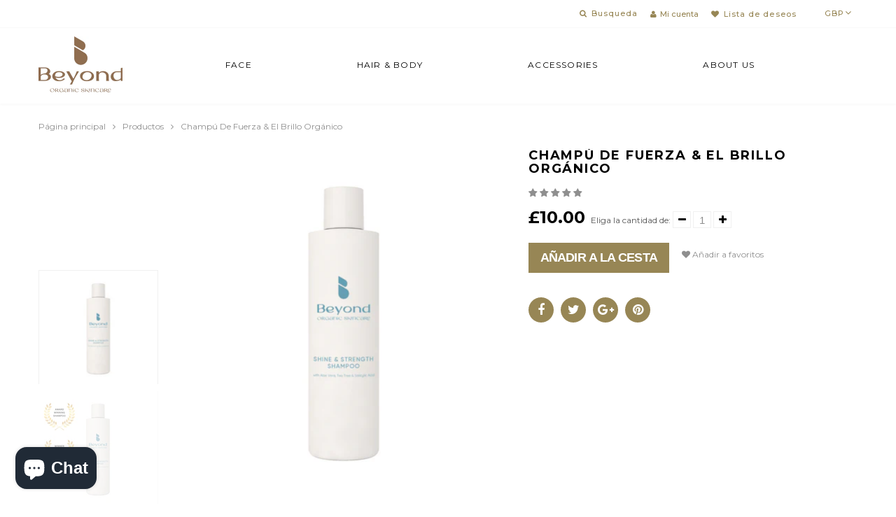

--- FILE ---
content_type: text/html; charset=utf-8
request_url: https://www.beyondorganicskincare.com/es/products/organic-shine-strength-shampoo-1
body_size: 30520
content:
<!doctype html>
<html lang="es" class="color_scheme">
	<head>
        <meta name="facebook-domain-verification" content="btg7vvthgsaam115sydrfh3y4qk6lc" />
		<meta charset="utf-8">

		

		<title>
			Champú de Fuerza &amp; el Brillo orgánico

			
				&ndash; Beyond Organic Skincare
			
		</title>

		<link rel="canonical" href="https://www.beyondorganicskincare.com/es/products/organic-shine-strength-shampoo-1">

		

		
			<meta name="description" content="¡Un champú sin sulfato formulado sin SLS, SLES u otro nasties! Conveniente para toda la familia para dar brillo y salud a todos los tipos de pelo, incluso de colores. Tiene un olor fresco, unisex también suitable para vegetarianos estrictos.Contiene el mar buckthorn petróleo de la baya que deja su pelo suave y brillant">
		

		<meta name="viewport" content="width=device-width, initial-scale=1, maximum-scale=1" />

		<!--[if IE]>
			<meta http-equiv="X-UA-Compatible" content="IE=edge,chrome=1">
		<![endif]-->

		<style>
			html,
			body {overflow-x: hidden;}
			.row {overflow: hidden;}

			#page_preloader__bg {background: #fff;position: fixed;top: 0;right: 0;bottom: 0;left: 0;z-index: 1000;
			-webkit-transition: opacity .1s ease-in-out .05s, z-index .1s ease-in-out .05s;
			   -moz-transition: opacity .1s ease-in-out .05s, z-index .1s ease-in-out .05s;
					transition: opacity .1s ease-in-out .05s, z-index .1s ease-in-out .05s;

			-webkit-transform: translate3d(0, 0, 0);
				-ms-transform: translate3d(0, 0, 0);
				 -o-transform: translate3d(0, 0, 0);
					transform: translate3d(0, 0, 0);
			}
			#page_preloader__bg.off {opacity: 0;z-index: -10;}


			#page_preloader__img {margin: -50px 0 0 -50px;position: absolute;top: 50%;left: 50%;z-index: 1001;
			-webkit-transition: transform .2s ease-in-out;
			   -moz-transition: transform .2s ease-in-out;
					transition: transform .2s ease-in-out;

			-webkit-transform: scale3d(1, 1, 1);
				-ms-transform: scale3d(1, 1, 1);
				 -o-transform: scale3d(1, 1, 1);
					transform: scale3d(1, 1, 1);
			}
			#page_preloader__img.off {
			-webkit-transform: scale3d(0, 0, 1);
				-ms-transform: scale3d(0, 0, 1);
				 -o-transform: scale3d(0, 0, 1);
					transform: scale3d(0, 0, 1);
			}

			.container{margin-right:auto;margin-left:auto}@media (max-width: 767px){.container{padding-left:15px;padding-right:15px}}@media (min-width: 768px){.container{width:750px}}@media (min-width: 992px){.container{width:970px}}@media (min-width: 1200px){.container{width:1170px}}.container-fluid{margin-right:auto;margin-left:auto;padding-right:15px;padding-left:15px}.row{margin-right:-15px;margin-left:-15px}.row:after{content:'';display:table;clear:both}.col-xs-1,.col-sm-1,.col-md-1,.col-lg-1,.col-xs-2,.col-sm-2,.col-md-2,.col-lg-2,.col-xs-3,.col-sm-3,.col-md-3,.col-lg-3,.col-xs-4,.col-sm-4,.col-md-4,.col-lg-4,.col-xs-5,.col-sm-5,.col-md-5,.col-lg-5,.col-xs-6,.col-sm-6,.col-md-6,.col-lg-6,.col-xs-7,.col-sm-7,.col-md-7,.col-lg-7,.col-xs-8,.col-sm-8,.col-md-8,.col-lg-8,.col-xs-9,.col-sm-9,.col-md-9,.col-lg-9,.col-xs-10,.col-sm-10,.col-md-10,.col-lg-10,.col-xs-11,.col-sm-11,.col-md-11,.col-lg-11,.col-xs-12,.col-sm-12,.col-md-12,.col-lg-12{min-height:1px;padding-right:15px;padding-left:15px;position:relative}.col-xs-1,.col-xs-2,.col-xs-3,.col-xs-4,.col-xs-5,.col-xs-6,.col-xs-7,.col-xs-8,.col-xs-9,.col-xs-10,.col-xs-11,.col-xs-12{float:left}.col-xs-12{width:100%}.col-xs-11{width:91.66666667%}.col-xs-10{width:83.33333333%}.col-xs-9{width:75%}.col-xs-8{width:66.66666667%}.col-xs-7{width:58.33333333%}.col-xs-6{width:50%}.col-xs-5{width:41.66666667%}.col-xs-4{width:33.33333333%}.col-xs-3{width:25%}.col-xs-2{width:16.66666667%}.col-xs-1{width:8.33333333%}.col-xs-pull-12{right:100%}.col-xs-pull-11{right:91.66666667%}.col-xs-pull-10{right:83.33333333%}.col-xs-pull-9{right:75%}.col-xs-pull-8{right:66.66666667%}.col-xs-pull-7{right:58.33333333%}.col-xs-pull-6{right:50%}.col-xs-pull-5{right:41.66666667%}.col-xs-pull-4{right:33.33333333%}.col-xs-pull-3{right:25%}.col-xs-pull-2{right:16.66666667%}.col-xs-pull-1{right:8.33333333%}.col-xs-pull-0{right:auto}.col-xs-push-12{left:100%}.col-xs-push-11{left:91.66666667%}.col-xs-push-10{left:83.33333333%}.col-xs-push-9{left:75%}.col-xs-push-8{left:66.66666667%}.col-xs-push-7{left:58.33333333%}.col-xs-push-6{left:50%}.col-xs-push-5{left:41.66666667%}.col-xs-push-4{left:33.33333333%}.col-xs-push-3{left:25%}.col-xs-push-2{left:16.66666667%}.col-xs-push-1{left:8.33333333%}.col-xs-push-0{left:auto}.col-xs-offset-12{margin-left:100%}.col-xs-offset-11{margin-left:91.66666667%}.col-xs-offset-10{margin-left:83.33333333%}.col-xs-offset-9{margin-left:75%}.col-xs-offset-8{margin-left:66.66666667%}.col-xs-offset-7{margin-left:58.33333333%}.col-xs-offset-6{margin-left:50%}.col-xs-offset-5{margin-left:41.66666667%}.col-xs-offset-4{margin-left:33.33333333%}.col-xs-offset-3{margin-left:25%}.col-xs-offset-2{margin-left:16.66666667%}.col-xs-offset-1{margin-left:8.33333333%}.col-xs-offset-0{margin-left:0}@media (min-width: 768px){.col-sm-1,.col-sm-2,.col-sm-3,.col-sm-4,.col-sm-5,.col-sm-6,.col-sm-7,.col-sm-8,.col-sm-9,.col-sm-10,.col-sm-11,.col-sm-12{float:left}.col-sm-12{width:100%}.col-sm-11{width:91.66666667%}.col-sm-10{width:83.33333333%}.col-sm-9{width:75%}.col-sm-8{width:66.66666667%}.col-sm-7{width:58.33333333%}.col-sm-6{width:50%}.col-sm-5{width:41.66666667%}.col-sm-4{width:33.33333333%}.col-sm-3{width:25%}.col-sm-2{width:16.66666667%}.col-sm-1{width:8.33333333%}.col-sm-pull-12{right:100%}.col-sm-pull-11{right:91.66666667%}.col-sm-pull-10{right:83.33333333%}.col-sm-pull-9{right:75%}.col-sm-pull-8{right:66.66666667%}.col-sm-pull-7{right:58.33333333%}.col-sm-pull-6{right:50%}.col-sm-pull-5{right:41.66666667%}.col-sm-pull-4{right:33.33333333%}.col-sm-pull-3{right:25%}.col-sm-pull-2{right:16.66666667%}.col-sm-pull-1{right:8.33333333%}.col-sm-pull-0{right:auto}.col-sm-push-12{left:100%}.col-sm-push-11{left:91.66666667%}.col-sm-push-10{left:83.33333333%}.col-sm-push-9{left:75%}.col-sm-push-8{left:66.66666667%}.col-sm-push-7{left:58.33333333%}.col-sm-push-6{left:50%}.col-sm-push-5{left:41.66666667%}.col-sm-push-4{left:33.33333333%}.col-sm-push-3{left:25%}.col-sm-push-2{left:16.66666667%}.col-sm-push-1{left:8.33333333%}.col-sm-push-0{left:auto}.col-sm-offset-12{margin-left:100%}.col-sm-offset-11{margin-left:91.66666667%}.col-sm-offset-10{margin-left:83.33333333%}.col-sm-offset-9{margin-left:75%}.col-sm-offset-8{margin-left:66.66666667%}.col-sm-offset-7{margin-left:58.33333333%}.col-sm-offset-6{margin-left:50%}.col-sm-offset-5{margin-left:41.66666667%}.col-sm-offset-4{margin-left:33.33333333%}.col-sm-offset-3{margin-left:25%}.col-sm-offset-2{margin-left:16.66666667%}.col-sm-offset-1{margin-left:8.33333333%}.col-sm-offset-0{margin-left:0}}@media (min-width: 992px){.col-md-1,.col-md-2,.col-md-3,.col-md-4,.col-md-5,.col-md-6,.col-md-7,.col-md-8,.col-md-9,.col-md-10,.col-md-11,.col-md-12{float:left}.col-md-12{width:100%}.col-md-11{width:91.66666667%}.col-md-10{width:83.33333333%}.col-md-9{width:75%}.col-md-8{width:66.66666667%}.col-md-7{width:58.33333333%}.col-md-6{width:50%}.col-md-5{width:41.66666667%}.col-md-4{width:33.33333333%}.col-md-3{width:25%}.col-md-2{width:16.66666667%}.col-md-1{width:8.33333333%}.col-md-pull-12{right:100%}.col-md-pull-11{right:91.66666667%}.col-md-pull-10{right:83.33333333%}.col-md-pull-9{right:75%}.col-md-pull-8{right:66.66666667%}.col-md-pull-7{right:58.33333333%}.col-md-pull-6{right:50%}.col-md-pull-5{right:41.66666667%}.col-md-pull-4{right:33.33333333%}.col-md-pull-3{right:25%}.col-md-pull-2{right:16.66666667%}.col-md-pull-1{right:8.33333333%}.col-md-pull-0{right:auto}.col-md-push-12{left:100%}.col-md-push-11{left:91.66666667%}.col-md-push-10{left:83.33333333%}.col-md-push-9{left:75%}.col-md-push-8{left:66.66666667%}.col-md-push-7{left:58.33333333%}.col-md-push-6{left:50%}.col-md-push-5{left:41.66666667%}.col-md-push-4{left:33.33333333%}.col-md-push-3{left:25%}.col-md-push-2{left:16.66666667%}.col-md-push-1{left:8.33333333%}.col-md-push-0{left:auto}.col-md-offset-12{margin-left:100%}.col-md-offset-11{margin-left:91.66666667%}.col-md-offset-10{margin-left:83.33333333%}.col-md-offset-9{margin-left:75%}.col-md-offset-8{margin-left:66.66666667%}.col-md-offset-7{margin-left:58.33333333%}.col-md-offset-6{margin-left:50%}.col-md-offset-5{margin-left:41.66666667%}.col-md-offset-4{margin-left:33.33333333%}.col-md-offset-3{margin-left:25%}.col-md-offset-2{margin-left:16.66666667%}.col-md-offset-1{margin-left:8.33333333%}.col-md-offset-0{margin-left:0}}@media (min-width: 1200px){.col-lg-1,.col-lg-2,.col-lg-3,.col-lg-4,.col-lg-5,.col-lg-6,.col-lg-7,.col-lg-8,.col-lg-9,.col-lg-10,.col-lg-11,.col-lg-12{float:left}.col-lg-12{width:100%}.col-lg-11{width:91.66666667%}.col-lg-10{width:83.33333333%}.col-lg-9{width:75%}.col-lg-8{width:66.66666667%}.col-lg-7{width:58.33333333%}.col-lg-6{width:50%}.col-lg-5{width:41.66666667%}.col-lg-4{width:33.33333333%}.col-lg-3{width:25%}.col-lg-2{width:16.66666667%}.col-lg-1{width:8.33333333%}.col-lg-pull-12{right:100%}.col-lg-pull-11{right:91.66666667%}.col-lg-pull-10{right:83.33333333%}.col-lg-pull-9{right:75%}.col-lg-pull-8{right:66.66666667%}.col-lg-pull-7{right:58.33333333%}.col-lg-pull-6{right:50%}.col-lg-pull-5{right:41.66666667%}.col-lg-pull-4{right:33.33333333%}.col-lg-pull-3{right:25%}.col-lg-pull-2{right:16.66666667%}.col-lg-pull-1{right:8.33333333%}.col-lg-pull-0{right:auto}.col-lg-push-12{left:100%}.col-lg-push-11{left:91.66666667%}.col-lg-push-10{left:83.33333333%}.col-lg-push-9{left:75%}.col-lg-push-8{left:66.66666667%}.col-lg-push-7{left:58.33333333%}.col-lg-push-6{left:50%}.col-lg-push-5{left:41.66666667%}.col-lg-push-4{left:33.33333333%}.col-lg-push-3{left:25%}.col-lg-push-2{left:16.66666667%}.col-lg-push-1{left:8.33333333%}.col-lg-push-0{left:auto}.col-lg-offset-12{margin-left:100%}.col-lg-offset-11{margin-left:91.66666667%}.col-lg-offset-10{margin-left:83.33333333%}.col-lg-offset-9{margin-left:75%}.col-lg-offset-8{margin-left:66.66666667%}.col-lg-offset-7{margin-left:58.33333333%}.col-lg-offset-6{margin-left:50%}.col-lg-offset-5{margin-left:41.66666667%}.col-lg-offset-4{margin-left:33.33333333%}.col-lg-offset-3{margin-left:25%}.col-lg-offset-2{margin-left:16.66666667%}.col-lg-offset-1{margin-left:8.33333333%}.col-lg-offset-0{margin-left:0}}.section_map{margin:0;position:relative}.section_map .map_wrapper{overflow:hidden;position:relative;z-index:1}.section_map .map_container{position:absolute;top:0;right:-44%;bottom:0;left:0;z-index:1}.section_map .map_captions__off{right:0}.section_map .map_wrapper__small{padding:19.53% 0 0 0}.section_map .map_wrapper__medium{padding:29.29% 0 0 0}.section_map .map_wrapper__large{padding:39.06% 0 0 0}
		</style>

		<script>
			var theme = {
				moneyFormat: "£{{amount}}",
			};
		</script>
	  
<!-- Start of Judge.me Core -->
<link rel="dns-prefetch" href="https://cdn.judge.me/">
<script data-cfasync='false' class='jdgm-settings-script'>window.jdgmSettings={"pagination":5,"disable_web_reviews":false,"badge_no_review_text":"No reviews","badge_n_reviews_text":"{{ n }} review/reviews","hide_badge_preview_if_no_reviews":true,"badge_hide_text":false,"enforce_center_preview_badge":false,"widget_title":"Customer Reviews","widget_open_form_text":"Write a review","widget_close_form_text":"Cancel review","widget_refresh_page_text":"Refresh page","widget_summary_text":"Based on {{ number_of_reviews }} review/reviews","widget_no_review_text":"Be the first to write a review","widget_name_field_text":"Display name","widget_verified_name_field_text":"Verified Name (public)","widget_name_placeholder_text":"Display name","widget_required_field_error_text":"This field is required.","widget_email_field_text":"Email address","widget_verified_email_field_text":"Verified Email (private, can not be edited)","widget_email_placeholder_text":"Your email address","widget_email_field_error_text":"Please enter a valid email address.","widget_rating_field_text":"Rating","widget_review_title_field_text":"Review Title","widget_review_title_placeholder_text":"Give your review a title","widget_review_body_field_text":"Review content","widget_review_body_placeholder_text":"Start writing here...","widget_pictures_field_text":"Picture/Video (optional)","widget_submit_review_text":"Submit Review","widget_submit_verified_review_text":"Submit Verified Review","widget_submit_success_msg_with_auto_publish":"Thank you! Please refresh the page in a few moments to see your review. You can remove or edit your review by logging into \u003ca href='https://judge.me/login' target='_blank' rel='nofollow noopener'\u003eJudge.me\u003c/a\u003e","widget_submit_success_msg_no_auto_publish":"Thank you! Your review will be published as soon as it is approved by the shop admin. You can remove or edit your review by logging into \u003ca href='https://judge.me/login' target='_blank' rel='nofollow noopener'\u003eJudge.me\u003c/a\u003e","widget_show_default_reviews_out_of_total_text":"Showing {{ n_reviews_shown }} out of {{ n_reviews }} reviews.","widget_show_all_link_text":"Show all","widget_show_less_link_text":"Show less","widget_author_said_text":"{{ reviewer_name }} said:","widget_days_text":"{{ n }} days ago","widget_weeks_text":"{{ n }} week/weeks ago","widget_months_text":"{{ n }} month/months ago","widget_years_text":"{{ n }} year/years ago","widget_yesterday_text":"Yesterday","widget_today_text":"Today","widget_replied_text":"\u003e\u003e {{ shop_name }} replied:","widget_read_more_text":"Read more","widget_reviewer_name_as_initial":"","widget_rating_filter_color":"#fbcd0a","widget_rating_filter_see_all_text":"See all reviews","widget_sorting_most_recent_text":"Most Recent","widget_sorting_highest_rating_text":"Highest Rating","widget_sorting_lowest_rating_text":"Lowest Rating","widget_sorting_with_pictures_text":"Only Pictures","widget_sorting_most_helpful_text":"Most Helpful","widget_open_question_form_text":"Ask a question","widget_reviews_subtab_text":"Reviews","widget_questions_subtab_text":"Questions","widget_question_label_text":"Question","widget_answer_label_text":"Answer","widget_question_placeholder_text":"Write your question here","widget_submit_question_text":"Submit Question","widget_question_submit_success_text":"Thank you for your question! We will notify you once it gets answered.","verified_badge_text":"Verified","verified_badge_bg_color":"","verified_badge_text_color":"","verified_badge_placement":"left-of-reviewer-name","widget_review_max_height":"","widget_hide_border":false,"widget_social_share":false,"widget_thumb":false,"widget_review_location_show":false,"widget_location_format":"","all_reviews_include_out_of_store_products":true,"all_reviews_out_of_store_text":"(out of store)","all_reviews_pagination":100,"all_reviews_product_name_prefix_text":"about","enable_review_pictures":false,"enable_question_anwser":false,"widget_theme":"default","review_date_format":"mm/dd/yyyy","default_sort_method":"most-recent","widget_product_reviews_subtab_text":"Product Reviews","widget_shop_reviews_subtab_text":"Shop Reviews","widget_other_products_reviews_text":"Reviews for other products","widget_store_reviews_subtab_text":"Store reviews","widget_no_store_reviews_text":"This store hasn't received any reviews yet","widget_web_restriction_product_reviews_text":"This product hasn't received any reviews yet","widget_no_items_text":"No items found","widget_show_more_text":"Show more","widget_write_a_store_review_text":"Write a Store Review","widget_other_languages_heading":"Reviews in Other Languages","widget_translate_review_text":"Translate review to {{ language }}","widget_translating_review_text":"Translating...","widget_show_original_translation_text":"Show original ({{ language }})","widget_translate_review_failed_text":"Review couldn't be translated.","widget_translate_review_retry_text":"Retry","widget_translate_review_try_again_later_text":"Try again later","show_product_url_for_grouped_product":false,"widget_sorting_pictures_first_text":"Pictures First","show_pictures_on_all_rev_page_mobile":false,"show_pictures_on_all_rev_page_desktop":false,"floating_tab_hide_mobile_install_preference":false,"floating_tab_button_name":"★ Reviews","floating_tab_title":"Let customers speak for us","floating_tab_button_color":"","floating_tab_button_background_color":"","floating_tab_url":"","floating_tab_url_enabled":false,"floating_tab_tab_style":"text","all_reviews_text_badge_text":"Customers rate us {{ shop.metafields.judgeme.all_reviews_rating | round: 1 }}/5 based on {{ shop.metafields.judgeme.all_reviews_count }} reviews.","all_reviews_text_badge_text_branded_style":"{{ shop.metafields.judgeme.all_reviews_rating | round: 1 }} out of 5 stars based on {{ shop.metafields.judgeme.all_reviews_count }} reviews","is_all_reviews_text_badge_a_link":false,"show_stars_for_all_reviews_text_badge":false,"all_reviews_text_badge_url":"","all_reviews_text_style":"text","all_reviews_text_color_style":"judgeme_brand_color","all_reviews_text_color":"#108474","all_reviews_text_show_jm_brand":true,"featured_carousel_show_header":true,"featured_carousel_title":"Let customers speak for us","testimonials_carousel_title":"Customers are saying","videos_carousel_title":"Real customer stories","cards_carousel_title":"Customers are saying","featured_carousel_count_text":"from {{ n }} reviews","featured_carousel_add_link_to_all_reviews_page":false,"featured_carousel_url":"","featured_carousel_show_images":true,"featured_carousel_autoslide_interval":5,"featured_carousel_arrows_on_the_sides":false,"featured_carousel_height":250,"featured_carousel_width":80,"featured_carousel_image_size":0,"featured_carousel_image_height":250,"featured_carousel_arrow_color":"#eeeeee","verified_count_badge_style":"vintage","verified_count_badge_orientation":"horizontal","verified_count_badge_color_style":"judgeme_brand_color","verified_count_badge_color":"#108474","is_verified_count_badge_a_link":false,"verified_count_badge_url":"","verified_count_badge_show_jm_brand":true,"widget_rating_preset_default":5,"widget_first_sub_tab":"product-reviews","widget_show_histogram":true,"widget_histogram_use_custom_color":false,"widget_pagination_use_custom_color":false,"widget_star_use_custom_color":false,"widget_verified_badge_use_custom_color":false,"widget_write_review_use_custom_color":false,"picture_reminder_submit_button":"Upload Pictures","enable_review_videos":false,"mute_video_by_default":false,"widget_sorting_videos_first_text":"Videos First","widget_review_pending_text":"Pending","featured_carousel_items_for_large_screen":3,"social_share_options_order":"Facebook,Twitter","remove_microdata_snippet":false,"disable_json_ld":false,"enable_json_ld_products":false,"preview_badge_show_question_text":false,"preview_badge_no_question_text":"No questions","preview_badge_n_question_text":"{{ number_of_questions }} question/questions","qa_badge_show_icon":false,"qa_badge_position":"same-row","remove_judgeme_branding":false,"widget_add_search_bar":false,"widget_search_bar_placeholder":"Search","widget_sorting_verified_only_text":"Verified only","featured_carousel_theme":"default","featured_carousel_show_rating":true,"featured_carousel_show_title":true,"featured_carousel_show_body":true,"featured_carousel_show_date":false,"featured_carousel_show_reviewer":true,"featured_carousel_show_product":false,"featured_carousel_header_background_color":"#108474","featured_carousel_header_text_color":"#ffffff","featured_carousel_name_product_separator":"reviewed","featured_carousel_full_star_background":"#108474","featured_carousel_empty_star_background":"#dadada","featured_carousel_vertical_theme_background":"#f9fafb","featured_carousel_verified_badge_enable":false,"featured_carousel_verified_badge_color":"#108474","featured_carousel_border_style":"round","featured_carousel_review_line_length_limit":3,"featured_carousel_more_reviews_button_text":"Read more reviews","featured_carousel_view_product_button_text":"View product","all_reviews_page_load_reviews_on":"scroll","all_reviews_page_load_more_text":"Load More Reviews","disable_fb_tab_reviews":false,"enable_ajax_cdn_cache":false,"widget_public_name_text":"displayed publicly like","default_reviewer_name":"John Smith","default_reviewer_name_has_non_latin":true,"widget_reviewer_anonymous":"Anonymous","medals_widget_title":"Judge.me Review Medals","medals_widget_background_color":"#f9fafb","medals_widget_position":"footer_all_pages","medals_widget_border_color":"#f9fafb","medals_widget_verified_text_position":"left","medals_widget_use_monochromatic_version":false,"medals_widget_elements_color":"#108474","show_reviewer_avatar":true,"widget_invalid_yt_video_url_error_text":"Not a YouTube video URL","widget_max_length_field_error_text":"Please enter no more than {0} characters.","widget_show_country_flag":false,"widget_show_collected_via_shop_app":true,"widget_verified_by_shop_badge_style":"light","widget_verified_by_shop_text":"Verified by Shop","widget_show_photo_gallery":false,"widget_load_with_code_splitting":true,"widget_ugc_install_preference":false,"widget_ugc_title":"Made by us, Shared by you","widget_ugc_subtitle":"Tag us to see your picture featured in our page","widget_ugc_arrows_color":"#ffffff","widget_ugc_primary_button_text":"Buy Now","widget_ugc_primary_button_background_color":"#108474","widget_ugc_primary_button_text_color":"#ffffff","widget_ugc_primary_button_border_width":"0","widget_ugc_primary_button_border_style":"none","widget_ugc_primary_button_border_color":"#108474","widget_ugc_primary_button_border_radius":"25","widget_ugc_secondary_button_text":"Load More","widget_ugc_secondary_button_background_color":"#ffffff","widget_ugc_secondary_button_text_color":"#108474","widget_ugc_secondary_button_border_width":"2","widget_ugc_secondary_button_border_style":"solid","widget_ugc_secondary_button_border_color":"#108474","widget_ugc_secondary_button_border_radius":"25","widget_ugc_reviews_button_text":"View Reviews","widget_ugc_reviews_button_background_color":"#ffffff","widget_ugc_reviews_button_text_color":"#108474","widget_ugc_reviews_button_border_width":"2","widget_ugc_reviews_button_border_style":"solid","widget_ugc_reviews_button_border_color":"#108474","widget_ugc_reviews_button_border_radius":"25","widget_ugc_reviews_button_link_to":"judgeme-reviews-page","widget_ugc_show_post_date":true,"widget_ugc_max_width":"800","widget_rating_metafield_value_type":true,"widget_primary_color":"#108474","widget_enable_secondary_color":false,"widget_secondary_color":"#edf5f5","widget_summary_average_rating_text":"{{ average_rating }} out of 5","widget_media_grid_title":"Customer photos \u0026 videos","widget_media_grid_see_more_text":"See more","widget_round_style":false,"widget_show_product_medals":true,"widget_verified_by_judgeme_text":"Verified by Judge.me","widget_show_store_medals":true,"widget_verified_by_judgeme_text_in_store_medals":"Verified by Judge.me","widget_media_field_exceed_quantity_message":"Sorry, we can only accept {{ max_media }} for one review.","widget_media_field_exceed_limit_message":"{{ file_name }} is too large, please select a {{ media_type }} less than {{ size_limit }}MB.","widget_review_submitted_text":"Review Submitted!","widget_question_submitted_text":"Question Submitted!","widget_close_form_text_question":"Cancel","widget_write_your_answer_here_text":"Write your answer here","widget_enabled_branded_link":true,"widget_show_collected_by_judgeme":false,"widget_reviewer_name_color":"","widget_write_review_text_color":"","widget_write_review_bg_color":"","widget_collected_by_judgeme_text":"collected by Judge.me","widget_pagination_type":"standard","widget_load_more_text":"Load More","widget_load_more_color":"#108474","widget_full_review_text":"Full Review","widget_read_more_reviews_text":"Read More Reviews","widget_read_questions_text":"Read Questions","widget_questions_and_answers_text":"Questions \u0026 Answers","widget_verified_by_text":"Verified by","widget_verified_text":"Verified","widget_number_of_reviews_text":"{{ number_of_reviews }} reviews","widget_back_button_text":"Back","widget_next_button_text":"Next","widget_custom_forms_filter_button":"Filters","custom_forms_style":"vertical","widget_show_review_information":false,"how_reviews_are_collected":"How reviews are collected?","widget_show_review_keywords":false,"widget_gdpr_statement":"How we use your data: We'll only contact you about the review you left, and only if necessary. By submitting your review, you agree to Judge.me's \u003ca href='https://judge.me/terms' target='_blank' rel='nofollow noopener'\u003eterms\u003c/a\u003e, \u003ca href='https://judge.me/privacy' target='_blank' rel='nofollow noopener'\u003eprivacy\u003c/a\u003e and \u003ca href='https://judge.me/content-policy' target='_blank' rel='nofollow noopener'\u003econtent\u003c/a\u003e policies.","widget_multilingual_sorting_enabled":false,"widget_translate_review_content_enabled":false,"widget_translate_review_content_method":"manual","popup_widget_review_selection":"automatically_with_pictures","popup_widget_round_border_style":true,"popup_widget_show_title":true,"popup_widget_show_body":true,"popup_widget_show_reviewer":false,"popup_widget_show_product":true,"popup_widget_show_pictures":true,"popup_widget_use_review_picture":true,"popup_widget_show_on_home_page":true,"popup_widget_show_on_product_page":true,"popup_widget_show_on_collection_page":true,"popup_widget_show_on_cart_page":true,"popup_widget_position":"bottom_left","popup_widget_first_review_delay":5,"popup_widget_duration":5,"popup_widget_interval":5,"popup_widget_review_count":5,"popup_widget_hide_on_mobile":true,"review_snippet_widget_round_border_style":true,"review_snippet_widget_card_color":"#FFFFFF","review_snippet_widget_slider_arrows_background_color":"#FFFFFF","review_snippet_widget_slider_arrows_color":"#000000","review_snippet_widget_star_color":"#108474","show_product_variant":false,"all_reviews_product_variant_label_text":"Variant: ","widget_show_verified_branding":false,"widget_ai_summary_title":"Customers say","widget_ai_summary_disclaimer":"AI-powered review summary based on recent customer reviews","widget_show_ai_summary":false,"widget_show_ai_summary_bg":false,"widget_show_review_title_input":true,"redirect_reviewers_invited_via_email":"review_widget","request_store_review_after_product_review":false,"request_review_other_products_in_order":false,"review_form_color_scheme":"default","review_form_corner_style":"square","review_form_star_color":{},"review_form_text_color":"#333333","review_form_background_color":"#ffffff","review_form_field_background_color":"#fafafa","review_form_button_color":{},"review_form_button_text_color":"#ffffff","review_form_modal_overlay_color":"#000000","review_content_screen_title_text":"How would you rate this product?","review_content_introduction_text":"We would love it if you would share a bit about your experience.","store_review_form_title_text":"How would you rate this store?","store_review_form_introduction_text":"We would love it if you would share a bit about your experience.","show_review_guidance_text":true,"one_star_review_guidance_text":"Poor","five_star_review_guidance_text":"Great","customer_information_screen_title_text":"About you","customer_information_introduction_text":"Please tell us more about you.","custom_questions_screen_title_text":"Your experience in more detail","custom_questions_introduction_text":"Here are a few questions to help us understand more about your experience.","review_submitted_screen_title_text":"Thanks for your review!","review_submitted_screen_thank_you_text":"We are processing it and it will appear on the store soon.","review_submitted_screen_email_verification_text":"Please confirm your email by clicking the link we just sent you. This helps us keep reviews authentic.","review_submitted_request_store_review_text":"Would you like to share your experience of shopping with us?","review_submitted_review_other_products_text":"Would you like to review these products?","store_review_screen_title_text":"Would you like to share your experience of shopping with us?","store_review_introduction_text":"We value your feedback and use it to improve. Please share any thoughts or suggestions you have.","reviewer_media_screen_title_picture_text":"Share a picture","reviewer_media_introduction_picture_text":"Upload a photo to support your review.","reviewer_media_screen_title_video_text":"Share a video","reviewer_media_introduction_video_text":"Upload a video to support your review.","reviewer_media_screen_title_picture_or_video_text":"Share a picture or video","reviewer_media_introduction_picture_or_video_text":"Upload a photo or video to support your review.","reviewer_media_youtube_url_text":"Paste your Youtube URL here","advanced_settings_next_step_button_text":"Next","advanced_settings_close_review_button_text":"Close","modal_write_review_flow":false,"write_review_flow_required_text":"Required","write_review_flow_privacy_message_text":"We respect your privacy.","write_review_flow_anonymous_text":"Post review as anonymous","write_review_flow_visibility_text":"This won't be visible to other customers.","write_review_flow_multiple_selection_help_text":"Select as many as you like","write_review_flow_single_selection_help_text":"Select one option","write_review_flow_required_field_error_text":"This field is required","write_review_flow_invalid_email_error_text":"Please enter a valid email address","write_review_flow_max_length_error_text":"Max. {{ max_length }} characters.","write_review_flow_media_upload_text":"\u003cb\u003eClick to upload\u003c/b\u003e or drag and drop","write_review_flow_gdpr_statement":"We'll only contact you about your review if necessary. By submitting your review, you agree to our \u003ca href='https://judge.me/terms' target='_blank' rel='nofollow noopener'\u003eterms and conditions\u003c/a\u003e and \u003ca href='https://judge.me/privacy' target='_blank' rel='nofollow noopener'\u003eprivacy policy\u003c/a\u003e.","rating_only_reviews_enabled":false,"show_negative_reviews_help_screen":false,"new_review_flow_help_screen_rating_threshold":3,"negative_review_resolution_screen_title_text":"Tell us more","negative_review_resolution_text":"Your experience matters to us. If there were issues with your purchase, we're here to help. Feel free to reach out to us, we'd love the opportunity to make things right.","negative_review_resolution_button_text":"Contact us","negative_review_resolution_proceed_with_review_text":"Leave a review","negative_review_resolution_subject":"Issue with purchase from {{ shop_name }}.{{ order_name }}","preview_badge_collection_page_install_status":false,"widget_review_custom_css":"","preview_badge_custom_css":"","preview_badge_stars_count":"5-stars","featured_carousel_custom_css":"","floating_tab_custom_css":"","all_reviews_widget_custom_css":"","medals_widget_custom_css":"","verified_badge_custom_css":"","all_reviews_text_custom_css":"","transparency_badges_collected_via_store_invite":false,"transparency_badges_from_another_provider":false,"transparency_badges_collected_from_store_visitor":false,"transparency_badges_collected_by_verified_review_provider":false,"transparency_badges_earned_reward":false,"transparency_badges_collected_via_store_invite_text":"Review collected via store invitation","transparency_badges_from_another_provider_text":"Review collected from another provider","transparency_badges_collected_from_store_visitor_text":"Review collected from a store visitor","transparency_badges_written_in_google_text":"Review written in Google","transparency_badges_written_in_etsy_text":"Review written in Etsy","transparency_badges_written_in_shop_app_text":"Review written in Shop App","transparency_badges_earned_reward_text":"Review earned a reward for future purchase","product_review_widget_per_page":10,"widget_store_review_label_text":"Review about the store","checkout_comment_extension_title_on_product_page":"Customer Comments","checkout_comment_extension_num_latest_comment_show":5,"checkout_comment_extension_format":"name_and_timestamp","checkout_comment_customer_name":"last_initial","checkout_comment_comment_notification":true,"preview_badge_collection_page_install_preference":true,"preview_badge_home_page_install_preference":false,"preview_badge_product_page_install_preference":true,"review_widget_install_preference":"","review_carousel_install_preference":false,"floating_reviews_tab_install_preference":"none","verified_reviews_count_badge_install_preference":false,"all_reviews_text_install_preference":false,"review_widget_best_location":true,"judgeme_medals_install_preference":false,"review_widget_revamp_enabled":false,"review_widget_qna_enabled":false,"review_widget_header_theme":"minimal","review_widget_widget_title_enabled":true,"review_widget_header_text_size":"medium","review_widget_header_text_weight":"regular","review_widget_average_rating_style":"compact","review_widget_bar_chart_enabled":true,"review_widget_bar_chart_type":"numbers","review_widget_bar_chart_style":"standard","review_widget_expanded_media_gallery_enabled":false,"review_widget_reviews_section_theme":"standard","review_widget_image_style":"thumbnails","review_widget_review_image_ratio":"square","review_widget_stars_size":"medium","review_widget_verified_badge":"standard_text","review_widget_review_title_text_size":"medium","review_widget_review_text_size":"medium","review_widget_review_text_length":"medium","review_widget_number_of_columns_desktop":3,"review_widget_carousel_transition_speed":5,"review_widget_custom_questions_answers_display":"always","review_widget_button_text_color":"#FFFFFF","review_widget_text_color":"#000000","review_widget_lighter_text_color":"#7B7B7B","review_widget_corner_styling":"soft","review_widget_review_word_singular":"review","review_widget_review_word_plural":"reviews","review_widget_voting_label":"Helpful?","review_widget_shop_reply_label":"Reply from {{ shop_name }}:","review_widget_filters_title":"Filters","qna_widget_question_word_singular":"Question","qna_widget_question_word_plural":"Questions","qna_widget_answer_reply_label":"Answer from {{ answerer_name }}:","qna_content_screen_title_text":"Ask a question about this product","qna_widget_question_required_field_error_text":"Please enter your question.","qna_widget_flow_gdpr_statement":"We'll only contact you about your question if necessary. By submitting your question, you agree to our \u003ca href='https://judge.me/terms' target='_blank' rel='nofollow noopener'\u003eterms and conditions\u003c/a\u003e and \u003ca href='https://judge.me/privacy' target='_blank' rel='nofollow noopener'\u003eprivacy policy\u003c/a\u003e.","qna_widget_question_submitted_text":"Thanks for your question!","qna_widget_close_form_text_question":"Close","qna_widget_question_submit_success_text":"We’ll notify you by email when your question is answered.","all_reviews_widget_v2025_enabled":false,"all_reviews_widget_v2025_header_theme":"default","all_reviews_widget_v2025_widget_title_enabled":true,"all_reviews_widget_v2025_header_text_size":"medium","all_reviews_widget_v2025_header_text_weight":"regular","all_reviews_widget_v2025_average_rating_style":"compact","all_reviews_widget_v2025_bar_chart_enabled":true,"all_reviews_widget_v2025_bar_chart_type":"numbers","all_reviews_widget_v2025_bar_chart_style":"standard","all_reviews_widget_v2025_expanded_media_gallery_enabled":false,"all_reviews_widget_v2025_show_store_medals":true,"all_reviews_widget_v2025_show_photo_gallery":true,"all_reviews_widget_v2025_show_review_keywords":false,"all_reviews_widget_v2025_show_ai_summary":false,"all_reviews_widget_v2025_show_ai_summary_bg":false,"all_reviews_widget_v2025_add_search_bar":false,"all_reviews_widget_v2025_default_sort_method":"most-recent","all_reviews_widget_v2025_reviews_per_page":10,"all_reviews_widget_v2025_reviews_section_theme":"default","all_reviews_widget_v2025_image_style":"thumbnails","all_reviews_widget_v2025_review_image_ratio":"square","all_reviews_widget_v2025_stars_size":"medium","all_reviews_widget_v2025_verified_badge":"bold_badge","all_reviews_widget_v2025_review_title_text_size":"medium","all_reviews_widget_v2025_review_text_size":"medium","all_reviews_widget_v2025_review_text_length":"medium","all_reviews_widget_v2025_number_of_columns_desktop":3,"all_reviews_widget_v2025_carousel_transition_speed":5,"all_reviews_widget_v2025_custom_questions_answers_display":"always","all_reviews_widget_v2025_show_product_variant":false,"all_reviews_widget_v2025_show_reviewer_avatar":true,"all_reviews_widget_v2025_reviewer_name_as_initial":"","all_reviews_widget_v2025_review_location_show":false,"all_reviews_widget_v2025_location_format":"","all_reviews_widget_v2025_show_country_flag":false,"all_reviews_widget_v2025_verified_by_shop_badge_style":"light","all_reviews_widget_v2025_social_share":false,"all_reviews_widget_v2025_social_share_options_order":"Facebook,Twitter,LinkedIn,Pinterest","all_reviews_widget_v2025_pagination_type":"standard","all_reviews_widget_v2025_button_text_color":"#FFFFFF","all_reviews_widget_v2025_text_color":"#000000","all_reviews_widget_v2025_lighter_text_color":"#7B7B7B","all_reviews_widget_v2025_corner_styling":"soft","all_reviews_widget_v2025_title":"Customer reviews","all_reviews_widget_v2025_ai_summary_title":"Customers say about this store","all_reviews_widget_v2025_no_review_text":"Be the first to write a review","platform":"shopify","branding_url":"https://app.judge.me/reviews/stores/www.beyondorganicskincare.com","branding_text":"Powered by Judge.me","locale":"en","reply_name":"Beyond Organic Skincare","widget_version":"2.1","footer":true,"autopublish":true,"review_dates":true,"enable_custom_form":false,"shop_use_review_site":true,"shop_locale":"en","enable_multi_locales_translations":false,"show_review_title_input":true,"review_verification_email_status":"always","can_be_branded":true,"reply_name_text":"Beyond Organic Skincare"};</script> <style class='jdgm-settings-style'>.jdgm-xx{left:0}.jdgm-histogram .jdgm-histogram__bar-content{background:#fbcd0a}.jdgm-histogram .jdgm-histogram__bar:after{background:#fbcd0a}.jdgm-prev-badge[data-average-rating='0.00']{display:none !important}.jdgm-author-all-initials{display:none !important}.jdgm-author-last-initial{display:none !important}.jdgm-rev-widg__title{visibility:hidden}.jdgm-rev-widg__summary-text{visibility:hidden}.jdgm-prev-badge__text{visibility:hidden}.jdgm-rev__replier:before{content:'Beyond Organic Skincare'}.jdgm-rev__prod-link-prefix:before{content:'about'}.jdgm-rev__variant-label:before{content:'Variant: '}.jdgm-rev__out-of-store-text:before{content:'(out of store)'}@media only screen and (min-width: 768px){.jdgm-rev__pics .jdgm-rev_all-rev-page-picture-separator,.jdgm-rev__pics .jdgm-rev__product-picture{display:none}}@media only screen and (max-width: 768px){.jdgm-rev__pics .jdgm-rev_all-rev-page-picture-separator,.jdgm-rev__pics .jdgm-rev__product-picture{display:none}}.jdgm-preview-badge[data-template="index"]{display:none !important}.jdgm-verified-count-badget[data-from-snippet="true"]{display:none !important}.jdgm-carousel-wrapper[data-from-snippet="true"]{display:none !important}.jdgm-all-reviews-text[data-from-snippet="true"]{display:none !important}.jdgm-medals-section[data-from-snippet="true"]{display:none !important}.jdgm-ugc-media-wrapper[data-from-snippet="true"]{display:none !important}.jdgm-rev__transparency-badge[data-badge-type="review_collected_via_store_invitation"]{display:none !important}.jdgm-rev__transparency-badge[data-badge-type="review_collected_from_another_provider"]{display:none !important}.jdgm-rev__transparency-badge[data-badge-type="review_collected_from_store_visitor"]{display:none !important}.jdgm-rev__transparency-badge[data-badge-type="review_written_in_etsy"]{display:none !important}.jdgm-rev__transparency-badge[data-badge-type="review_written_in_google_business"]{display:none !important}.jdgm-rev__transparency-badge[data-badge-type="review_written_in_shop_app"]{display:none !important}.jdgm-rev__transparency-badge[data-badge-type="review_earned_for_future_purchase"]{display:none !important}
</style> <style class='jdgm-settings-style'></style>

  
  
  
  <style class='jdgm-miracle-styles'>
  @-webkit-keyframes jdgm-spin{0%{-webkit-transform:rotate(0deg);-ms-transform:rotate(0deg);transform:rotate(0deg)}100%{-webkit-transform:rotate(359deg);-ms-transform:rotate(359deg);transform:rotate(359deg)}}@keyframes jdgm-spin{0%{-webkit-transform:rotate(0deg);-ms-transform:rotate(0deg);transform:rotate(0deg)}100%{-webkit-transform:rotate(359deg);-ms-transform:rotate(359deg);transform:rotate(359deg)}}@font-face{font-family:'JudgemeStar';src:url("[data-uri]") format("woff");font-weight:normal;font-style:normal}.jdgm-star{font-family:'JudgemeStar';display:inline !important;text-decoration:none !important;padding:0 4px 0 0 !important;margin:0 !important;font-weight:bold;opacity:1;-webkit-font-smoothing:antialiased;-moz-osx-font-smoothing:grayscale}.jdgm-star:hover{opacity:1}.jdgm-star:last-of-type{padding:0 !important}.jdgm-star.jdgm--on:before{content:"\e000"}.jdgm-star.jdgm--off:before{content:"\e001"}.jdgm-star.jdgm--half:before{content:"\e002"}.jdgm-widget *{margin:0;line-height:1.4;-webkit-box-sizing:border-box;-moz-box-sizing:border-box;box-sizing:border-box;-webkit-overflow-scrolling:touch}.jdgm-hidden{display:none !important;visibility:hidden !important}.jdgm-temp-hidden{display:none}.jdgm-spinner{width:40px;height:40px;margin:auto;border-radius:50%;border-top:2px solid #eee;border-right:2px solid #eee;border-bottom:2px solid #eee;border-left:2px solid #ccc;-webkit-animation:jdgm-spin 0.8s infinite linear;animation:jdgm-spin 0.8s infinite linear}.jdgm-prev-badge{display:block !important}

</style>


  
  
   


<script data-cfasync='false' class='jdgm-script'>
!function(e){window.jdgm=window.jdgm||{},jdgm.CDN_HOST="https://cdn.judge.me/",
jdgm.docReady=function(d){(e.attachEvent?"complete"===e.readyState:"loading"!==e.readyState)?
setTimeout(d,0):e.addEventListener("DOMContentLoaded",d)},jdgm.loadCSS=function(d,t,o,s){
!o&&jdgm.loadCSS.requestedUrls.indexOf(d)>=0||(jdgm.loadCSS.requestedUrls.push(d),
(s=e.createElement("link")).rel="stylesheet",s.class="jdgm-stylesheet",s.media="nope!",
s.href=d,s.onload=function(){this.media="all",t&&setTimeout(t)},e.body.appendChild(s))},
jdgm.loadCSS.requestedUrls=[],jdgm.docReady(function(){(window.jdgmLoadCSS||e.querySelectorAll(
".jdgm-widget, .jdgm-all-reviews-page").length>0)&&(jdgmSettings.widget_load_with_code_splitting?
parseFloat(jdgmSettings.widget_version)>=3?jdgm.loadCSS(jdgm.CDN_HOST+"widget_v3/base.css"):
jdgm.loadCSS(jdgm.CDN_HOST+"widget/base.css"):jdgm.loadCSS(jdgm.CDN_HOST+"shopify_v2.css"))})}(document);
</script>
<script async data-cfasync="false" type="text/javascript" src="https://cdn.judge.me/loader.js"></script>

<noscript><link rel="stylesheet" type="text/css" media="all" href="https://cdn.judge.me/shopify_v2.css"></noscript>
<!-- End of Judge.me Core -->


<!-- BEGIN app block: shopify://apps/s-loyalty-rewards-referrals/blocks/sloyalty/f90f2ab8-a279-400e-9afd-407dde679703 --><!-- BEGIN app snippet: sloyalty-info -->


<script type="text/javascript">
window.sloyalty = window.sloyalty || {};
window.sloyalty.shop = 'beyond-organic-skincare.myshopify.com';
window.sloyalty.root = '/es';

window.sloyalty.customer_id = '';
window.sloyalty.digest = '';




window.sloyalty.preferred_lang_code = 'es';

</script>


  
  <div class="sloyalty-loyalty-widget"
      data-shop="beyond-organic-skincare.myshopify.com"></div>
  





<!-- END app snippet -->



<!-- END app block --><script src="https://cdn.shopify.com/extensions/e8878072-2f6b-4e89-8082-94b04320908d/inbox-1254/assets/inbox-chat-loader.js" type="text/javascript" defer="defer"></script>
<script src="https://cdn.shopify.com/extensions/0199c737-c40d-7056-a04d-d00ed7a46d6e/sloyalty-13/assets/sloyalty.shopify.js" type="text/javascript" defer="defer"></script>
<script src="https://cdn.shopify.com/extensions/8d2c31d3-a828-4daf-820f-80b7f8e01c39/nova-eu-cookie-bar-gdpr-4/assets/nova-cookie-app-embed.js" type="text/javascript" defer="defer"></script>
<link href="https://cdn.shopify.com/extensions/8d2c31d3-a828-4daf-820f-80b7f8e01c39/nova-eu-cookie-bar-gdpr-4/assets/nova-cookie.css" rel="stylesheet" type="text/css" media="all">
<meta property="og:image" content="https://cdn.shopify.com/s/files/1/0099/9591/1253/files/Shine_StrengthShampoo.png?v=1724151101" />
<meta property="og:image:secure_url" content="https://cdn.shopify.com/s/files/1/0099/9591/1253/files/Shine_StrengthShampoo.png?v=1724151101" />
<meta property="og:image:width" content="1080" />
<meta property="og:image:height" content="1080" />
<link href="https://monorail-edge.shopifysvc.com" rel="dns-prefetch">
<script>(function(){if ("sendBeacon" in navigator && "performance" in window) {try {var session_token_from_headers = performance.getEntriesByType('navigation')[0].serverTiming.find(x => x.name == '_s').description;} catch {var session_token_from_headers = undefined;}var session_cookie_matches = document.cookie.match(/_shopify_s=([^;]*)/);var session_token_from_cookie = session_cookie_matches && session_cookie_matches.length === 2 ? session_cookie_matches[1] : "";var session_token = session_token_from_headers || session_token_from_cookie || "";function handle_abandonment_event(e) {var entries = performance.getEntries().filter(function(entry) {return /monorail-edge.shopifysvc.com/.test(entry.name);});if (!window.abandonment_tracked && entries.length === 0) {window.abandonment_tracked = true;var currentMs = Date.now();var navigation_start = performance.timing.navigationStart;var payload = {shop_id: 9995911253,url: window.location.href,navigation_start,duration: currentMs - navigation_start,session_token,page_type: "product"};window.navigator.sendBeacon("https://monorail-edge.shopifysvc.com/v1/produce", JSON.stringify({schema_id: "online_store_buyer_site_abandonment/1.1",payload: payload,metadata: {event_created_at_ms: currentMs,event_sent_at_ms: currentMs}}));}}window.addEventListener('pagehide', handle_abandonment_event);}}());</script>
<script id="web-pixels-manager-setup">(function e(e,d,r,n,o){if(void 0===o&&(o={}),!Boolean(null===(a=null===(i=window.Shopify)||void 0===i?void 0:i.analytics)||void 0===a?void 0:a.replayQueue)){var i,a;window.Shopify=window.Shopify||{};var t=window.Shopify;t.analytics=t.analytics||{};var s=t.analytics;s.replayQueue=[],s.publish=function(e,d,r){return s.replayQueue.push([e,d,r]),!0};try{self.performance.mark("wpm:start")}catch(e){}var l=function(){var e={modern:/Edge?\/(1{2}[4-9]|1[2-9]\d|[2-9]\d{2}|\d{4,})\.\d+(\.\d+|)|Firefox\/(1{2}[4-9]|1[2-9]\d|[2-9]\d{2}|\d{4,})\.\d+(\.\d+|)|Chrom(ium|e)\/(9{2}|\d{3,})\.\d+(\.\d+|)|(Maci|X1{2}).+ Version\/(15\.\d+|(1[6-9]|[2-9]\d|\d{3,})\.\d+)([,.]\d+|)( \(\w+\)|)( Mobile\/\w+|) Safari\/|Chrome.+OPR\/(9{2}|\d{3,})\.\d+\.\d+|(CPU[ +]OS|iPhone[ +]OS|CPU[ +]iPhone|CPU IPhone OS|CPU iPad OS)[ +]+(15[._]\d+|(1[6-9]|[2-9]\d|\d{3,})[._]\d+)([._]\d+|)|Android:?[ /-](13[3-9]|1[4-9]\d|[2-9]\d{2}|\d{4,})(\.\d+|)(\.\d+|)|Android.+Firefox\/(13[5-9]|1[4-9]\d|[2-9]\d{2}|\d{4,})\.\d+(\.\d+|)|Android.+Chrom(ium|e)\/(13[3-9]|1[4-9]\d|[2-9]\d{2}|\d{4,})\.\d+(\.\d+|)|SamsungBrowser\/([2-9]\d|\d{3,})\.\d+/,legacy:/Edge?\/(1[6-9]|[2-9]\d|\d{3,})\.\d+(\.\d+|)|Firefox\/(5[4-9]|[6-9]\d|\d{3,})\.\d+(\.\d+|)|Chrom(ium|e)\/(5[1-9]|[6-9]\d|\d{3,})\.\d+(\.\d+|)([\d.]+$|.*Safari\/(?![\d.]+ Edge\/[\d.]+$))|(Maci|X1{2}).+ Version\/(10\.\d+|(1[1-9]|[2-9]\d|\d{3,})\.\d+)([,.]\d+|)( \(\w+\)|)( Mobile\/\w+|) Safari\/|Chrome.+OPR\/(3[89]|[4-9]\d|\d{3,})\.\d+\.\d+|(CPU[ +]OS|iPhone[ +]OS|CPU[ +]iPhone|CPU IPhone OS|CPU iPad OS)[ +]+(10[._]\d+|(1[1-9]|[2-9]\d|\d{3,})[._]\d+)([._]\d+|)|Android:?[ /-](13[3-9]|1[4-9]\d|[2-9]\d{2}|\d{4,})(\.\d+|)(\.\d+|)|Mobile Safari.+OPR\/([89]\d|\d{3,})\.\d+\.\d+|Android.+Firefox\/(13[5-9]|1[4-9]\d|[2-9]\d{2}|\d{4,})\.\d+(\.\d+|)|Android.+Chrom(ium|e)\/(13[3-9]|1[4-9]\d|[2-9]\d{2}|\d{4,})\.\d+(\.\d+|)|Android.+(UC? ?Browser|UCWEB|U3)[ /]?(15\.([5-9]|\d{2,})|(1[6-9]|[2-9]\d|\d{3,})\.\d+)\.\d+|SamsungBrowser\/(5\.\d+|([6-9]|\d{2,})\.\d+)|Android.+MQ{2}Browser\/(14(\.(9|\d{2,})|)|(1[5-9]|[2-9]\d|\d{3,})(\.\d+|))(\.\d+|)|K[Aa][Ii]OS\/(3\.\d+|([4-9]|\d{2,})\.\d+)(\.\d+|)/},d=e.modern,r=e.legacy,n=navigator.userAgent;return n.match(d)?"modern":n.match(r)?"legacy":"unknown"}(),u="modern"===l?"modern":"legacy",c=(null!=n?n:{modern:"",legacy:""})[u],f=function(e){return[e.baseUrl,"/wpm","/b",e.hashVersion,"modern"===e.buildTarget?"m":"l",".js"].join("")}({baseUrl:d,hashVersion:r,buildTarget:u}),m=function(e){var d=e.version,r=e.bundleTarget,n=e.surface,o=e.pageUrl,i=e.monorailEndpoint;return{emit:function(e){var a=e.status,t=e.errorMsg,s=(new Date).getTime(),l=JSON.stringify({metadata:{event_sent_at_ms:s},events:[{schema_id:"web_pixels_manager_load/3.1",payload:{version:d,bundle_target:r,page_url:o,status:a,surface:n,error_msg:t},metadata:{event_created_at_ms:s}}]});if(!i)return console&&console.warn&&console.warn("[Web Pixels Manager] No Monorail endpoint provided, skipping logging."),!1;try{return self.navigator.sendBeacon.bind(self.navigator)(i,l)}catch(e){}var u=new XMLHttpRequest;try{return u.open("POST",i,!0),u.setRequestHeader("Content-Type","text/plain"),u.send(l),!0}catch(e){return console&&console.warn&&console.warn("[Web Pixels Manager] Got an unhandled error while logging to Monorail."),!1}}}}({version:r,bundleTarget:l,surface:e.surface,pageUrl:self.location.href,monorailEndpoint:e.monorailEndpoint});try{o.browserTarget=l,function(e){var d=e.src,r=e.async,n=void 0===r||r,o=e.onload,i=e.onerror,a=e.sri,t=e.scriptDataAttributes,s=void 0===t?{}:t,l=document.createElement("script"),u=document.querySelector("head"),c=document.querySelector("body");if(l.async=n,l.src=d,a&&(l.integrity=a,l.crossOrigin="anonymous"),s)for(var f in s)if(Object.prototype.hasOwnProperty.call(s,f))try{l.dataset[f]=s[f]}catch(e){}if(o&&l.addEventListener("load",o),i&&l.addEventListener("error",i),u)u.appendChild(l);else{if(!c)throw new Error("Did not find a head or body element to append the script");c.appendChild(l)}}({src:f,async:!0,onload:function(){if(!function(){var e,d;return Boolean(null===(d=null===(e=window.Shopify)||void 0===e?void 0:e.analytics)||void 0===d?void 0:d.initialized)}()){var d=window.webPixelsManager.init(e)||void 0;if(d){var r=window.Shopify.analytics;r.replayQueue.forEach((function(e){var r=e[0],n=e[1],o=e[2];d.publishCustomEvent(r,n,o)})),r.replayQueue=[],r.publish=d.publishCustomEvent,r.visitor=d.visitor,r.initialized=!0}}},onerror:function(){return m.emit({status:"failed",errorMsg:"".concat(f," has failed to load")})},sri:function(e){var d=/^sha384-[A-Za-z0-9+/=]+$/;return"string"==typeof e&&d.test(e)}(c)?c:"",scriptDataAttributes:o}),m.emit({status:"loading"})}catch(e){m.emit({status:"failed",errorMsg:(null==e?void 0:e.message)||"Unknown error"})}}})({shopId: 9995911253,storefrontBaseUrl: "https://www.beyondorganicskincare.com",extensionsBaseUrl: "https://extensions.shopifycdn.com/cdn/shopifycloud/web-pixels-manager",monorailEndpoint: "https://monorail-edge.shopifysvc.com/unstable/produce_batch",surface: "storefront-renderer",enabledBetaFlags: ["2dca8a86"],webPixelsConfigList: [{"id":"2079949187","configuration":"{\"webPixelName\":\"Judge.me\"}","eventPayloadVersion":"v1","runtimeContext":"STRICT","scriptVersion":"34ad157958823915625854214640f0bf","type":"APP","apiClientId":683015,"privacyPurposes":["ANALYTICS"],"dataSharingAdjustments":{"protectedCustomerApprovalScopes":["read_customer_email","read_customer_name","read_customer_personal_data","read_customer_phone"]}},{"id":"1123189123","configuration":"{\"pixel_id\":\"2323227214686054\",\"pixel_type\":\"facebook_pixel\"}","eventPayloadVersion":"v1","runtimeContext":"OPEN","scriptVersion":"ca16bc87fe92b6042fbaa3acc2fbdaa6","type":"APP","apiClientId":2329312,"privacyPurposes":["ANALYTICS","MARKETING","SALE_OF_DATA"],"dataSharingAdjustments":{"protectedCustomerApprovalScopes":["read_customer_address","read_customer_email","read_customer_name","read_customer_personal_data","read_customer_phone"]}},{"id":"1115521411","configuration":"{\"config\":\"{\\\"pixel_id\\\":\\\"AW-671738487\\\",\\\"target_country\\\":\\\"GB\\\",\\\"gtag_events\\\":[{\\\"type\\\":\\\"page_view\\\",\\\"action_label\\\":\\\"AW-671738487\\\/tyEDCMD6z78BEPfUp8AC\\\"},{\\\"type\\\":\\\"purchase\\\",\\\"action_label\\\":\\\"AW-671738487\\\/lp5UCMP6z78BEPfUp8AC\\\"},{\\\"type\\\":\\\"view_item\\\",\\\"action_label\\\":\\\"AW-671738487\\\/l0BtCMb6z78BEPfUp8AC\\\"},{\\\"type\\\":\\\"add_to_cart\\\",\\\"action_label\\\":\\\"AW-671738487\\\/KyH9CMn6z78BEPfUp8AC\\\"},{\\\"type\\\":\\\"begin_checkout\\\",\\\"action_label\\\":\\\"AW-671738487\\\/8HnXCMz6z78BEPfUp8AC\\\"},{\\\"type\\\":\\\"search\\\",\\\"action_label\\\":\\\"AW-671738487\\\/pb0fCM_6z78BEPfUp8AC\\\"},{\\\"type\\\":\\\"add_payment_info\\\",\\\"action_label\\\":\\\"AW-671738487\\\/h836CNL6z78BEPfUp8AC\\\"}],\\\"enable_monitoring_mode\\\":false}\"}","eventPayloadVersion":"v1","runtimeContext":"OPEN","scriptVersion":"b2a88bafab3e21179ed38636efcd8a93","type":"APP","apiClientId":1780363,"privacyPurposes":[],"dataSharingAdjustments":{"protectedCustomerApprovalScopes":["read_customer_address","read_customer_email","read_customer_name","read_customer_personal_data","read_customer_phone"]}},{"id":"185336195","eventPayloadVersion":"v1","runtimeContext":"LAX","scriptVersion":"1","type":"CUSTOM","privacyPurposes":["ANALYTICS"],"name":"Google Analytics tag (migrated)"},{"id":"shopify-app-pixel","configuration":"{}","eventPayloadVersion":"v1","runtimeContext":"STRICT","scriptVersion":"0450","apiClientId":"shopify-pixel","type":"APP","privacyPurposes":["ANALYTICS","MARKETING"]},{"id":"shopify-custom-pixel","eventPayloadVersion":"v1","runtimeContext":"LAX","scriptVersion":"0450","apiClientId":"shopify-pixel","type":"CUSTOM","privacyPurposes":["ANALYTICS","MARKETING"]}],isMerchantRequest: false,initData: {"shop":{"name":"Beyond Organic Skincare","paymentSettings":{"currencyCode":"GBP"},"myshopifyDomain":"beyond-organic-skincare.myshopify.com","countryCode":"GB","storefrontUrl":"https:\/\/www.beyondorganicskincare.com\/es"},"customer":null,"cart":null,"checkout":null,"productVariants":[{"price":{"amount":10.0,"currencyCode":"GBP"},"product":{"title":"Champú de Fuerza \u0026 el Brillo orgánico","vendor":"Beyond Organic Skincare","id":"2722540027989","untranslatedTitle":"Champú de Fuerza \u0026 el Brillo orgánico","url":"\/es\/products\/organic-shine-strength-shampoo-1","type":"Shampoo"},"id":"23265330823253","image":{"src":"\/\/www.beyondorganicskincare.com\/cdn\/shop\/files\/Shine_StrengthShampoo.png?v=1724151101"},"sku":"","title":"Default Title","untranslatedTitle":"Default Title"}],"purchasingCompany":null},},"https://www.beyondorganicskincare.com/cdn","fcfee988w5aeb613cpc8e4bc33m6693e112",{"modern":"","legacy":""},{"shopId":"9995911253","storefrontBaseUrl":"https:\/\/www.beyondorganicskincare.com","extensionBaseUrl":"https:\/\/extensions.shopifycdn.com\/cdn\/shopifycloud\/web-pixels-manager","surface":"storefront-renderer","enabledBetaFlags":"[\"2dca8a86\"]","isMerchantRequest":"false","hashVersion":"fcfee988w5aeb613cpc8e4bc33m6693e112","publish":"custom","events":"[[\"page_viewed\",{}],[\"product_viewed\",{\"productVariant\":{\"price\":{\"amount\":10.0,\"currencyCode\":\"GBP\"},\"product\":{\"title\":\"Champú de Fuerza \u0026 el Brillo orgánico\",\"vendor\":\"Beyond Organic Skincare\",\"id\":\"2722540027989\",\"untranslatedTitle\":\"Champú de Fuerza \u0026 el Brillo orgánico\",\"url\":\"\/es\/products\/organic-shine-strength-shampoo-1\",\"type\":\"Shampoo\"},\"id\":\"23265330823253\",\"image\":{\"src\":\"\/\/www.beyondorganicskincare.com\/cdn\/shop\/files\/Shine_StrengthShampoo.png?v=1724151101\"},\"sku\":\"\",\"title\":\"Default Title\",\"untranslatedTitle\":\"Default Title\"}}]]"});</script><script>
  window.ShopifyAnalytics = window.ShopifyAnalytics || {};
  window.ShopifyAnalytics.meta = window.ShopifyAnalytics.meta || {};
  window.ShopifyAnalytics.meta.currency = 'GBP';
  var meta = {"product":{"id":2722540027989,"gid":"gid:\/\/shopify\/Product\/2722540027989","vendor":"Beyond Organic Skincare","type":"Shampoo","handle":"organic-shine-strength-shampoo-1","variants":[{"id":23265330823253,"price":1000,"name":"Champú de Fuerza \u0026 el Brillo orgánico","public_title":null,"sku":""}],"remote":false},"page":{"pageType":"product","resourceType":"product","resourceId":2722540027989,"requestId":"066b5077-f225-4617-b24f-2628f7e17d34-1769059170"}};
  for (var attr in meta) {
    window.ShopifyAnalytics.meta[attr] = meta[attr];
  }
</script>
<script class="analytics">
  (function () {
    var customDocumentWrite = function(content) {
      var jquery = null;

      if (window.jQuery) {
        jquery = window.jQuery;
      } else if (window.Checkout && window.Checkout.$) {
        jquery = window.Checkout.$;
      }

      if (jquery) {
        jquery('body').append(content);
      }
    };

    var hasLoggedConversion = function(token) {
      if (token) {
        return document.cookie.indexOf('loggedConversion=' + token) !== -1;
      }
      return false;
    }

    var setCookieIfConversion = function(token) {
      if (token) {
        var twoMonthsFromNow = new Date(Date.now());
        twoMonthsFromNow.setMonth(twoMonthsFromNow.getMonth() + 2);

        document.cookie = 'loggedConversion=' + token + '; expires=' + twoMonthsFromNow;
      }
    }

    var trekkie = window.ShopifyAnalytics.lib = window.trekkie = window.trekkie || [];
    if (trekkie.integrations) {
      return;
    }
    trekkie.methods = [
      'identify',
      'page',
      'ready',
      'track',
      'trackForm',
      'trackLink'
    ];
    trekkie.factory = function(method) {
      return function() {
        var args = Array.prototype.slice.call(arguments);
        args.unshift(method);
        trekkie.push(args);
        return trekkie;
      };
    };
    for (var i = 0; i < trekkie.methods.length; i++) {
      var key = trekkie.methods[i];
      trekkie[key] = trekkie.factory(key);
    }
    trekkie.load = function(config) {
      trekkie.config = config || {};
      trekkie.config.initialDocumentCookie = document.cookie;
      var first = document.getElementsByTagName('script')[0];
      var script = document.createElement('script');
      script.type = 'text/javascript';
      script.onerror = function(e) {
        var scriptFallback = document.createElement('script');
        scriptFallback.type = 'text/javascript';
        scriptFallback.onerror = function(error) {
                var Monorail = {
      produce: function produce(monorailDomain, schemaId, payload) {
        var currentMs = new Date().getTime();
        var event = {
          schema_id: schemaId,
          payload: payload,
          metadata: {
            event_created_at_ms: currentMs,
            event_sent_at_ms: currentMs
          }
        };
        return Monorail.sendRequest("https://" + monorailDomain + "/v1/produce", JSON.stringify(event));
      },
      sendRequest: function sendRequest(endpointUrl, payload) {
        // Try the sendBeacon API
        if (window && window.navigator && typeof window.navigator.sendBeacon === 'function' && typeof window.Blob === 'function' && !Monorail.isIos12()) {
          var blobData = new window.Blob([payload], {
            type: 'text/plain'
          });

          if (window.navigator.sendBeacon(endpointUrl, blobData)) {
            return true;
          } // sendBeacon was not successful

        } // XHR beacon

        var xhr = new XMLHttpRequest();

        try {
          xhr.open('POST', endpointUrl);
          xhr.setRequestHeader('Content-Type', 'text/plain');
          xhr.send(payload);
        } catch (e) {
          console.log(e);
        }

        return false;
      },
      isIos12: function isIos12() {
        return window.navigator.userAgent.lastIndexOf('iPhone; CPU iPhone OS 12_') !== -1 || window.navigator.userAgent.lastIndexOf('iPad; CPU OS 12_') !== -1;
      }
    };
    Monorail.produce('monorail-edge.shopifysvc.com',
      'trekkie_storefront_load_errors/1.1',
      {shop_id: 9995911253,
      theme_id: 83412549717,
      app_name: "storefront",
      context_url: window.location.href,
      source_url: "//www.beyondorganicskincare.com/cdn/s/trekkie.storefront.1bbfab421998800ff09850b62e84b8915387986d.min.js"});

        };
        scriptFallback.async = true;
        scriptFallback.src = '//www.beyondorganicskincare.com/cdn/s/trekkie.storefront.1bbfab421998800ff09850b62e84b8915387986d.min.js';
        first.parentNode.insertBefore(scriptFallback, first);
      };
      script.async = true;
      script.src = '//www.beyondorganicskincare.com/cdn/s/trekkie.storefront.1bbfab421998800ff09850b62e84b8915387986d.min.js';
      first.parentNode.insertBefore(script, first);
    };
    trekkie.load(
      {"Trekkie":{"appName":"storefront","development":false,"defaultAttributes":{"shopId":9995911253,"isMerchantRequest":null,"themeId":83412549717,"themeCityHash":"14671520919357051150","contentLanguage":"es","currency":"GBP","eventMetadataId":"d6ca963a-6c15-4660-94b2-48d0a8a7937c"},"isServerSideCookieWritingEnabled":true,"monorailRegion":"shop_domain","enabledBetaFlags":["65f19447"]},"Session Attribution":{},"S2S":{"facebookCapiEnabled":true,"source":"trekkie-storefront-renderer","apiClientId":580111}}
    );

    var loaded = false;
    trekkie.ready(function() {
      if (loaded) return;
      loaded = true;

      window.ShopifyAnalytics.lib = window.trekkie;

      var originalDocumentWrite = document.write;
      document.write = customDocumentWrite;
      try { window.ShopifyAnalytics.merchantGoogleAnalytics.call(this); } catch(error) {};
      document.write = originalDocumentWrite;

      window.ShopifyAnalytics.lib.page(null,{"pageType":"product","resourceType":"product","resourceId":2722540027989,"requestId":"066b5077-f225-4617-b24f-2628f7e17d34-1769059170","shopifyEmitted":true});

      var match = window.location.pathname.match(/checkouts\/(.+)\/(thank_you|post_purchase)/)
      var token = match? match[1]: undefined;
      if (!hasLoggedConversion(token)) {
        setCookieIfConversion(token);
        window.ShopifyAnalytics.lib.track("Viewed Product",{"currency":"GBP","variantId":23265330823253,"productId":2722540027989,"productGid":"gid:\/\/shopify\/Product\/2722540027989","name":"Champú de Fuerza \u0026 el Brillo orgánico","price":"10.00","sku":"","brand":"Beyond Organic Skincare","variant":null,"category":"Shampoo","nonInteraction":true,"remote":false},undefined,undefined,{"shopifyEmitted":true});
      window.ShopifyAnalytics.lib.track("monorail:\/\/trekkie_storefront_viewed_product\/1.1",{"currency":"GBP","variantId":23265330823253,"productId":2722540027989,"productGid":"gid:\/\/shopify\/Product\/2722540027989","name":"Champú de Fuerza \u0026 el Brillo orgánico","price":"10.00","sku":"","brand":"Beyond Organic Skincare","variant":null,"category":"Shampoo","nonInteraction":true,"remote":false,"referer":"https:\/\/www.beyondorganicskincare.com\/es\/products\/organic-shine-strength-shampoo-1"});
      }
    });


        var eventsListenerScript = document.createElement('script');
        eventsListenerScript.async = true;
        eventsListenerScript.src = "//www.beyondorganicskincare.com/cdn/shopifycloud/storefront/assets/shop_events_listener-3da45d37.js";
        document.getElementsByTagName('head')[0].appendChild(eventsListenerScript);

})();</script>
  <script>
  if (!window.ga || (window.ga && typeof window.ga !== 'function')) {
    window.ga = function ga() {
      (window.ga.q = window.ga.q || []).push(arguments);
      if (window.Shopify && window.Shopify.analytics && typeof window.Shopify.analytics.publish === 'function') {
        window.Shopify.analytics.publish("ga_stub_called", {}, {sendTo: "google_osp_migration"});
      }
      console.error("Shopify's Google Analytics stub called with:", Array.from(arguments), "\nSee https://help.shopify.com/manual/promoting-marketing/pixels/pixel-migration#google for more information.");
    };
    if (window.Shopify && window.Shopify.analytics && typeof window.Shopify.analytics.publish === 'function') {
      window.Shopify.analytics.publish("ga_stub_initialized", {}, {sendTo: "google_osp_migration"});
    }
  }
</script>
<script
  defer
  src="https://www.beyondorganicskincare.com/cdn/shopifycloud/perf-kit/shopify-perf-kit-3.0.4.min.js"
  data-application="storefront-renderer"
  data-shop-id="9995911253"
  data-render-region="gcp-us-east1"
  data-page-type="product"
  data-theme-instance-id="83412549717"
  data-theme-name="SuitUp"
  data-theme-version="1.0.0"
  data-monorail-region="shop_domain"
  data-resource-timing-sampling-rate="10"
  data-shs="true"
  data-shs-beacon="true"
  data-shs-export-with-fetch="true"
  data-shs-logs-sample-rate="1"
  data-shs-beacon-endpoint="https://www.beyondorganicskincare.com/api/collect"
></script>
</head>

	<body class="template-product scheme_1">
		<div class="page_wrapper">

			<div id="page_preloader__bg">
				<img id="page_preloader__img" src="//www.beyondorganicskincare.com/cdn/shop/t/41/assets/shopify_logo.gif?v=124153987796372640561601974380" alt="">
			</div>

			<script>
				preloaderBg = document.getElementById('page_preloader__bg');
				preloaderImg = document.getElementById('page_preloader__img');

				window.addEventListener('load', function() {
					preloaderBg.classList.add("off");
					preloaderImg.classList.add("off");
				});

			</script>

			

				<div id="shopify-section-header" class="shopify-section"><div id="pseudo_sticky_block"></div>




<header id="page_header">
	<div class="page_container">
		<div class="top_pannel "  style="background: #ffffff"> 
			<div class="container"> 
				<div class="top_pannel_text"></div>

				<div class="top_pannel_menu">

					
					
						<div class="header_search">
							<span class="search_toggle"><i class="fa fa-search" aria-hidden="true"></i><b>Busqueda</b><i class="fa fa-times"></i></span>
							<form action="/search" method="get" role="search" class="search_form">
								<input type="search" name="q" placeholder="Busqueda" aria-label="Busqueda">

								<button type="submit">
									<i class="fa fa-search" aria-hidden="true"></i>
								</button>
							</form>

							
								<script>
									theme.searchAjaxOn = true;
								</script>

								<div id="search_result_container"></div>
							
						</div>
					
					
					
					
						<div class="header_account">
							<a href="/account" title="Mi cuenta"><i class="fa fa-user" aria-hidden="true"></i><span>Mi cuenta</span></a>

							
						</div>
					
					

					
					
						<div class="header_wishlist">
							<a href=""><i class="fa fa-heart" aria-hidden="true"></i><span>Lista de deseos</span></a>
						</div>
					
					
					
					
						
						
						
						<div class="currency_selector">
							<div class="currency_selector__wrap" title="Moneda">
								<div id="currency_active">GBP</div>

								<ul id="currency_selector">
									<li data-value="GBP" id="currency_selected" class="currency_selector__item">GBP</li>

									
										
											<li data-value="USD" class="currency_selector__item">USD</li>
										
									
										
											<li data-value="EUR" class="currency_selector__item">EUR</li>
										
									
										
									
								</ul>
							</div>
						</div>

						<script>
							theme.shopCurrency = "GBP";
							theme.moneyFormat = "£{{amount}}";
							theme.moneyFormatCurrency = "£{{amount}} GBP";
						</script>

						<script src="//cdn.shopify.com/s/javascripts/currencies.js" defer></script>
						<script src="//www.beyondorganicskincare.com/cdn/shop/t/41/assets/currency-tools.js?v=56053141205250997201601974374" defer></script>
					

				</div>
			</div>
		</div>

		<div class="header_wrap1"  style="background: #ffffff">   
			<div class="container header_main_wrap">
				<div class="header_wrap2 header_left">
					

					
							
								<a class="header_logo" href="https://www.beyondorganicskincare.com">
									<img src="//www.beyondorganicskincare.com/cdn/shop/files/logo_1_359ab2f3-81ae-47d2-aaff-cce93a802d4a_120x80_crop_center@2x.png?v=1720022684" alt="Beyond Organic Skincare" style="max-width: 120px">
									
								</a>
							

					
				</div>

				<div class="header_wrap2 header_center">
					
						<nav id="megamenu" class="megamenu">
							<h2 id="megamenu_mobile_toggle"><i class="fa fa-bars" aria-hidden="true"></i>Menú</h2>

							<div id="megamenu_mobile_close">
								<div class="close_icon"></div>
							</div>

							<ul id="megamenu_level__1" class="level_1">
								
									
									
									

									<li class="level_1__item level_2__small">
										<a class="level_1__link " href="/es/collections/view-all-skincare">Face
											<i class="level_1__trigger megamenu_trigger" data-submenu="menu_1602169468102"></i> 
										</a>

										
												
													<ul class="level_2" id="menu_1602169468102">
														<li>
															<div><ul class="level_3">
																	


																		<li class="level_3__item ">
																			<a class="level_3__link" href="/es/collections/cleansers">Cleansers & Toners</a>

																			
																		</li>
																	


																		<li class="level_3__item ">
																			<a class="level_3__link" href="/es/collections/skincare">Moisturisers </a>

																			
																		</li>
																	


																		<li class="level_3__item ">
																			<a class="level_3__link" href="/es/collections/oils-serum">Serums & Oils</a>

																			
																		</li>
																	


																		<li class="level_3__item ">
																			<a class="level_3__link" href="/es/collections/gift-selection">Gifts & Bundles</a>

																			
																		</li>
																	


																		<li class="level_3__item ">
																			<a class="level_3__link" href="/es/collections/men">Mens Care</a>

																			
																		</li>
																	


																		<li class="level_3__item ">
																			<a class="level_3__link" href="/es/collections/view-all-skincare">All Skincare</a>

																			
																		</li>
																	
																</ul>
															</div>
														</li>
													</ul>
												

											

									</li>

								
									
									
									

									<li class="level_1__item level_2__small">
										<a class="level_1__link " href="/es/collections/hair-body-wash">Hair & Body
											<i class="level_1__trigger megamenu_trigger" data-submenu="menu_1602169665287"></i> 
										</a>

										
												
													<ul class="level_2" id="menu_1602169665287">
														<li>
															<div><ul class="level_3">
																	


																		<li class="level_3__item ">
																			<a class="level_3__link" href="/es/collections/november-sale">Body, Balms and Oils</a>

																			
																		</li>
																	


																		<li class="level_3__item ">
																			<a class="level_3__link" href="/es/collections/organic-hair-bath">Hair & Bath </a>

																			
																		</li>
																	


																		<li class="level_3__item ">
																			<a class="level_3__link" href="/es/collections/men">Mens Care</a>

																			
																		</li>
																	


																		<li class="level_3__item ">
																			<a class="level_3__link" href="/es/collections/pregnancy-beyond">Pregnancy & Beyond</a>

																			
																		</li>
																	


																		<li class="level_3__item ">
																			<a class="level_3__link" href="/es/collections/new-refillable-hand-sanitisers">Hand Sanitiser</a>

																			
																		</li>
																	


																		<li class="level_3__item ">
																			<a class="level_3__link" href="/es/collections/hair-body-wash">All Hair & Body</a>

																			
																		</li>
																	
																</ul>
															</div>
														</li>
													</ul>
												

											

									</li>

								
									
									
									

									<li class="level_1__item level_2__small">
										<a class="level_1__link " href="/es/collections/accessories">Accessories
											 
										</a>

										
												

											

									</li>

								
									
									
									

									<li class="level_1__item level_2__small">
										<a class="level_1__link " href="/es/pages/about-us">About Us
											 
										</a>

										
												

											

									</li>

								
							</ul>
						</nav>
					
				</div>

				<div class="header_wrap2 header_right">
					
				</div>
			</div>
		</div>
	</div>
</header>

<style>
	#page_header .level_1__link:hover {color: #ffffff !important;} 
	#page_header .header_cart:hover .cart_link {color: #ffffff !important;} 
	#page_header .level_1__link.active  {color: #ffffff !important;} 
</style>



</div>

				<div class="page_container">
					
						<div class="breadcrumbs">
	<div class="container">
		<ul>
			<li><a href="/">Página principal</a></li>

			
					
						<li><a href="/collections/all">Productos</a></li>
					
					<li><span>Champú de Fuerza & el Brillo orgánico</span></li>

				
		</ul>
	</div>
</div>
					

					
					
							<div class="main_content ">
								<div id="shopify-section-template-product" class="shopify-section section section_single-product section_product section_template__product">

<script type="application/json" id="product_json_template-product">
	{"id":2722540027989,"title":"Champú de Fuerza \u0026 el Brillo orgánico","handle":"organic-shine-strength-shampoo-1","description":"\u003cp\u003e¡Un champú sin sulfato formulado sin SLS, SLES u otro nasties! Conveniente para toda la familia para dar brillo y salud a todos los tipos de pelo, incluso de colores.\u003c\/p\u003e\n\u003cp\u003eTiene un olor fresco, unisex también s\u003cspan\u003euitable para vegetarianos estrictos.\u003c\/span\u003eContiene el mar buckthorn petróleo de la baya que deja su pelo suave y brillante, el zumo de la hoja de aloe vera que calma e hidrata el cuero cabelludo, panthenol a la condición y reduce estático y glicerina \u0026amp; petróleo de olus para hidratar.\u003c\/p\u003e\n\u003cp\u003e¡Es importante seguir las direcciones, ya que este producto es el agua activada y ligeramente diferente del sulfato lava con champú!\u003c\/p\u003e\n\u003ch3\u003eTipos del pelo\u003c\/h3\u003e\n\u003cp\u003eRizado, directo, aceitoso, seco, gris, teñido y 'normal' (¿está allí tal cosa? ¡) y todos lo han amado! Este champú tiene una historia verdadera en su formulación, tomándonos más de 2 años al perfecto – no íbamos a aceptar algo menos que 'excelente' para todos los tipos del pelo. ¡Hubo paradas y las ventajas a lo largo del camino pero ha estado la adquisición divertida allí! Uno de nuestros probadores era realmente un peluquero. Ellos y sus clientes tan se impresionaron inmediatamente ponen en un pedido del avance.\u003c\/p\u003e\n\u003cp\u003eSu pelo tendría que adaptarse y detoxify, sobre todo si ha estado usando el champú de sulfato. Brillo \u0026amp; ¡el Champú de Fuerza es el agua activada, tan mojada su pelo a fondo, champú del masaje en, añade un poco más agua y espuma lejos! (¡Este champú hará espuma bien pero no espuma en la abundancia como el tradicional lava con champú, no se preocupe, trabaja!) Siguen con nuestro Brillo \u0026amp; el Acondicionador de Fuerza, que trabaja en la armonía con nuestro champú a la condición adicional y refuerza su pelo.\u003c\/p\u003e\n\u003ch3\u003eInstrucciones\u003c\/h3\u003e\n\u003cp\u003eMasajee una pequeña cantidad en el pelo mojado. Añada el agua suplementaria si es necesario para crear la espuma y el aclarado lejos. Evite conseguir el champú en ojos – si esto ocurre, aclarado bien con el agua limpia.\u003c\/p\u003e\n\u003ch3\u003eIngredientes\u003c\/h3\u003e\n\u003cp\u003eÁloe barbadensis zumo de la hoja* (Aloe vera), Cocamidopropyl betaine, Coco glucoside, Ácido cítrico, Aqua (Agua), Glicerina, Panthenol, Glyceryl oleate, petróleo de Olus\u003cem\u003e\u003cspan\u003e, \u003c\/span\u003e\u003c\/em\u003eEl petróleo de la fruta de Hippophae rhamnoides* (Seabuckthorn), cloruro de Cetrimonium, goma de Xanthan, Cidro nobilis petróleo de la piel expresado* (Mandarín) contiene limonene)\u003c\/p\u003e\n\u003cp\u003e\u003cem\u003e*ingredientes orgánicos del 60% de fuentes orgánicas certificadas\u003c\/em\u003e\u003c\/p\u003e\n\u003ch3\u003e\u003c\/h3\u003e\n\u003cdiv class=\"description\" style=\"box-sizing: border-box; color: #333333; font-family: \u0026amp;quot; arial\u0026amp;quot;,helvetica,verdana,sans-serif; font-size: 16px; font-style: normal; font-variant: normal; font-weight: 400; letter-spacing: normal; orphans: 2; text-align: left; text-decoration: none; text-indent: 0px; text-transform: none; -webkit-text-stroke-width: 0px; white-space: normal; word-spacing: 0px;\"\u003e\n\u003cblockquote\u003e\u003cb\u003e\u003c\/b\u003e\u003c\/blockquote\u003e\n\u003c\/div\u003e","published_at":"2019-08-31T15:08:13+01:00","created_at":"2019-08-31T15:08:13+01:00","vendor":"Beyond Organic Skincare","type":"Shampoo","tags":["Natural","Organic","Shampoo","Vegan"],"price":1000,"price_min":1000,"price_max":1000,"available":true,"price_varies":false,"compare_at_price":null,"compare_at_price_min":0,"compare_at_price_max":0,"compare_at_price_varies":false,"variants":[{"id":23265330823253,"inventory_quantity":253,"title":"Default Title","option1":"Default Title","option2":null,"option3":null,"sku":"","requires_shipping":true,"taxable":true,"featured_image":null,"available":true,"name":"Champú de Fuerza \u0026 el Brillo orgánico","public_title":null,"options":["Default Title"],"price":1000,"weight":245,"compare_at_price":null,"inventory_management":"shopify","barcode":"5060147090000","requires_selling_plan":false,"selling_plan_allocations":[]}],"images":["\/\/www.beyondorganicskincare.com\/cdn\/shop\/files\/Shine_StrengthShampoo.png?v=1724151101","\/\/www.beyondorganicskincare.com\/cdn\/shop\/files\/Award_Winning_Shampoo.png?v=1724164957","\/\/www.beyondorganicskincare.com\/cdn\/shop\/files\/12_d54a1a7d-8be9-478f-9f0e-5d8b2186f750.png?v=1724164119","\/\/www.beyondorganicskincare.com\/cdn\/shop\/files\/2021-GOLD-badge_003.png?v=1724165019","\/\/www.beyondorganicskincare.com\/cdn\/shop\/files\/8_98938040-80ea-42d3-9635-9ce7e65e0cd6.png?v=1724164118","\/\/www.beyondorganicskincare.com\/cdn\/shop\/files\/11_40b670c9-534a-477f-9d89-f768d66063e2.png?v=1724164120","\/\/www.beyondorganicskincare.com\/cdn\/shop\/files\/Shampoo_B_A.png?v=1724151126"],"featured_image":"\/\/www.beyondorganicskincare.com\/cdn\/shop\/files\/Shine_StrengthShampoo.png?v=1724151101","options":["Title"],"media":[{"alt":null,"id":24008933048405,"position":1,"preview_image":{"aspect_ratio":1.0,"height":1080,"width":1080,"src":"\/\/www.beyondorganicskincare.com\/cdn\/shop\/files\/Shine_StrengthShampoo.png?v=1724151101"},"aspect_ratio":1.0,"height":1080,"media_type":"image","src":"\/\/www.beyondorganicskincare.com\/cdn\/shop\/files\/Shine_StrengthShampoo.png?v=1724151101","width":1080},{"alt":null,"id":24009588768853,"position":2,"preview_image":{"aspect_ratio":1.0,"height":1080,"width":1080,"src":"\/\/www.beyondorganicskincare.com\/cdn\/shop\/files\/Award_Winning_Shampoo.png?v=1724164957"},"aspect_ratio":1.0,"height":1080,"media_type":"image","src":"\/\/www.beyondorganicskincare.com\/cdn\/shop\/files\/Award_Winning_Shampoo.png?v=1724164957","width":1080},{"alt":null,"id":24009491284053,"position":3,"preview_image":{"aspect_ratio":1.0,"height":1080,"width":1080,"src":"\/\/www.beyondorganicskincare.com\/cdn\/shop\/files\/12_d54a1a7d-8be9-478f-9f0e-5d8b2186f750.png?v=1724164119"},"aspect_ratio":1.0,"height":1080,"media_type":"image","src":"\/\/www.beyondorganicskincare.com\/cdn\/shop\/files\/12_d54a1a7d-8be9-478f-9f0e-5d8b2186f750.png?v=1724164119","width":1080},{"alt":null,"id":24009595355221,"position":4,"preview_image":{"aspect_ratio":1.016,"height":2006,"width":2039,"src":"\/\/www.beyondorganicskincare.com\/cdn\/shop\/files\/2021-GOLD-badge_003.png?v=1724165019"},"aspect_ratio":1.016,"height":2006,"media_type":"image","src":"\/\/www.beyondorganicskincare.com\/cdn\/shop\/files\/2021-GOLD-badge_003.png?v=1724165019","width":2039},{"alt":null,"id":24009490956373,"position":5,"preview_image":{"aspect_ratio":1.0,"height":1080,"width":1080,"src":"\/\/www.beyondorganicskincare.com\/cdn\/shop\/files\/8_98938040-80ea-42d3-9635-9ce7e65e0cd6.png?v=1724164118"},"aspect_ratio":1.0,"height":1080,"media_type":"image","src":"\/\/www.beyondorganicskincare.com\/cdn\/shop\/files\/8_98938040-80ea-42d3-9635-9ce7e65e0cd6.png?v=1724164118","width":1080},{"alt":null,"id":24009491218517,"position":6,"preview_image":{"aspect_ratio":1.0,"height":1080,"width":1080,"src":"\/\/www.beyondorganicskincare.com\/cdn\/shop\/files\/11_40b670c9-534a-477f-9d89-f768d66063e2.png?v=1724164120"},"aspect_ratio":1.0,"height":1080,"media_type":"image","src":"\/\/www.beyondorganicskincare.com\/cdn\/shop\/files\/11_40b670c9-534a-477f-9d89-f768d66063e2.png?v=1724164120","width":1080},{"alt":null,"id":24008934031445,"position":7,"preview_image":{"aspect_ratio":1.261,"height":590,"width":744,"src":"\/\/www.beyondorganicskincare.com\/cdn\/shop\/files\/Shampoo_B_A.png?v=1724151126"},"aspect_ratio":1.261,"height":590,"media_type":"image","src":"\/\/www.beyondorganicskincare.com\/cdn\/shop\/files\/Shampoo_B_A.png?v=1724151126","width":744}],"requires_selling_plan":false,"selling_plan_groups":[],"content":"\u003cp\u003e¡Un champú sin sulfato formulado sin SLS, SLES u otro nasties! Conveniente para toda la familia para dar brillo y salud a todos los tipos de pelo, incluso de colores.\u003c\/p\u003e\n\u003cp\u003eTiene un olor fresco, unisex también s\u003cspan\u003euitable para vegetarianos estrictos.\u003c\/span\u003eContiene el mar buckthorn petróleo de la baya que deja su pelo suave y brillante, el zumo de la hoja de aloe vera que calma e hidrata el cuero cabelludo, panthenol a la condición y reduce estático y glicerina \u0026amp; petróleo de olus para hidratar.\u003c\/p\u003e\n\u003cp\u003e¡Es importante seguir las direcciones, ya que este producto es el agua activada y ligeramente diferente del sulfato lava con champú!\u003c\/p\u003e\n\u003ch3\u003eTipos del pelo\u003c\/h3\u003e\n\u003cp\u003eRizado, directo, aceitoso, seco, gris, teñido y 'normal' (¿está allí tal cosa? ¡) y todos lo han amado! Este champú tiene una historia verdadera en su formulación, tomándonos más de 2 años al perfecto – no íbamos a aceptar algo menos que 'excelente' para todos los tipos del pelo. ¡Hubo paradas y las ventajas a lo largo del camino pero ha estado la adquisición divertida allí! Uno de nuestros probadores era realmente un peluquero. Ellos y sus clientes tan se impresionaron inmediatamente ponen en un pedido del avance.\u003c\/p\u003e\n\u003cp\u003eSu pelo tendría que adaptarse y detoxify, sobre todo si ha estado usando el champú de sulfato. Brillo \u0026amp; ¡el Champú de Fuerza es el agua activada, tan mojada su pelo a fondo, champú del masaje en, añade un poco más agua y espuma lejos! (¡Este champú hará espuma bien pero no espuma en la abundancia como el tradicional lava con champú, no se preocupe, trabaja!) Siguen con nuestro Brillo \u0026amp; el Acondicionador de Fuerza, que trabaja en la armonía con nuestro champú a la condición adicional y refuerza su pelo.\u003c\/p\u003e\n\u003ch3\u003eInstrucciones\u003c\/h3\u003e\n\u003cp\u003eMasajee una pequeña cantidad en el pelo mojado. Añada el agua suplementaria si es necesario para crear la espuma y el aclarado lejos. Evite conseguir el champú en ojos – si esto ocurre, aclarado bien con el agua limpia.\u003c\/p\u003e\n\u003ch3\u003eIngredientes\u003c\/h3\u003e\n\u003cp\u003eÁloe barbadensis zumo de la hoja* (Aloe vera), Cocamidopropyl betaine, Coco glucoside, Ácido cítrico, Aqua (Agua), Glicerina, Panthenol, Glyceryl oleate, petróleo de Olus\u003cem\u003e\u003cspan\u003e, \u003c\/span\u003e\u003c\/em\u003eEl petróleo de la fruta de Hippophae rhamnoides* (Seabuckthorn), cloruro de Cetrimonium, goma de Xanthan, Cidro nobilis petróleo de la piel expresado* (Mandarín) contiene limonene)\u003c\/p\u003e\n\u003cp\u003e\u003cem\u003e*ingredientes orgánicos del 60% de fuentes orgánicas certificadas\u003c\/em\u003e\u003c\/p\u003e\n\u003ch3\u003e\u003c\/h3\u003e\n\u003cdiv class=\"description\" style=\"box-sizing: border-box; color: #333333; font-family: \u0026amp;quot; arial\u0026amp;quot;,helvetica,verdana,sans-serif; font-size: 16px; font-style: normal; font-variant: normal; font-weight: 400; letter-spacing: normal; orphans: 2; text-align: left; text-decoration: none; text-indent: 0px; text-transform: none; -webkit-text-stroke-width: 0px; white-space: normal; word-spacing: 0px;\"\u003e\n\u003cblockquote\u003e\u003cb\u003e\u003c\/b\u003e\u003c\/blockquote\u003e\n\u003c\/div\u003e"}
</script>

<script type="application/json" id="variant_weights_template-product">
	{"23265330823253":"245 g"}
</script>

<script>
	theme.productViewType = 'carousel';
</script>

<div itemscope itemtype="http://schema.org/Product" class="product-scope container type_carousel">
	<meta itemprop="url" content="https://www.beyondorganicskincare.com/es/products/organic-shine-strength-shampoo-1" />
	<meta itemprop="image" content="//www.beyondorganicskincare.com/cdn/shop/files/Shine_StrengthShampoo_grande.png?v=1724151101" />

	<div class="row">
		
<div class="single_product__img col-sm-7">
					
							<div id="gallery_thumbs-template-product" class="gallery_thumbs gallery_thumbs__ swiper-container">
								<div class="swiper-wrapper">
									
										<div class="swiper-slide">
											<img src="//www.beyondorganicskincare.com/cdn/shop/files/Shine_StrengthShampoo_170x163_crop_top.png?v=1724151101" alt="">
										</div>
									
										<div class="swiper-slide">
											<img src="//www.beyondorganicskincare.com/cdn/shop/files/Award_Winning_Shampoo_170x163_crop_top.png?v=1724164957" alt="">
										</div>
									
										<div class="swiper-slide">
											<img src="//www.beyondorganicskincare.com/cdn/shop/files/12_d54a1a7d-8be9-478f-9f0e-5d8b2186f750_170x163_crop_top.png?v=1724164119" alt="">
										</div>
									
										<div class="swiper-slide">
											<img src="//www.beyondorganicskincare.com/cdn/shop/files/2021-GOLD-badge_003_170x163_crop_top.png?v=1724165019" alt="">
										</div>
									
										<div class="swiper-slide">
											<img src="//www.beyondorganicskincare.com/cdn/shop/files/8_98938040-80ea-42d3-9635-9ce7e65e0cd6_170x163_crop_top.png?v=1724164118" alt="">
										</div>
									
										<div class="swiper-slide">
											<img src="//www.beyondorganicskincare.com/cdn/shop/files/11_40b670c9-534a-477f-9d89-f768d66063e2_170x163_crop_top.png?v=1724164120" alt="">
										</div>
									
										<div class="swiper-slide">
											<img src="//www.beyondorganicskincare.com/cdn/shop/files/Shampoo_B_A_170x163_crop_top.png?v=1724151126" alt="">
										</div>
									
								</div>
							</div>

							<div id="gallery_big-template-product" class="gallery_big swiper-container">
								<div class="swiper-wrapper">
									<div class="swiper-slide">
										<img id="primary_img_template-product" src="//www.beyondorganicskincare.com/cdn/shop/files/Shine_StrengthShampoo_470x509_crop_top.png?v=1724151101" alt="Champú de Fuerza & el Brillo orgánico">
									</div>

									
										<div class="swiper-slide">
											<img src="//www.beyondorganicskincare.com/cdn/shop/files/Award_Winning_Shampoo_470x509_crop_top.png?v=1724164957" alt="">
										</div>
									
										<div class="swiper-slide">
											<img src="//www.beyondorganicskincare.com/cdn/shop/files/12_d54a1a7d-8be9-478f-9f0e-5d8b2186f750_470x509_crop_top.png?v=1724164119" alt="">
										</div>
									
										<div class="swiper-slide">
											<img src="//www.beyondorganicskincare.com/cdn/shop/files/2021-GOLD-badge_003_470x509_crop_top.png?v=1724165019" alt="">
										</div>
									
										<div class="swiper-slide">
											<img src="//www.beyondorganicskincare.com/cdn/shop/files/8_98938040-80ea-42d3-9635-9ce7e65e0cd6_470x509_crop_top.png?v=1724164118" alt="">
										</div>
									
										<div class="swiper-slide">
											<img src="//www.beyondorganicskincare.com/cdn/shop/files/11_40b670c9-534a-477f-9d89-f768d66063e2_470x509_crop_top.png?v=1724164120" alt="">
										</div>
									
										<div class="swiper-slide">
											<img src="//www.beyondorganicskincare.com/cdn/shop/files/Shampoo_B_A_470x509_crop_top.png?v=1724151126" alt="">
										</div>
									
								</div>
							</div>

							<div id="prev_template-product" class="swiper_btn swiper_btn__prev"></div>
							<div id="next_template-product" class="swiper_btn swiper_btn__next"></div>
					

				</div>

			


		<div class="single_product__info col-sm-5">
			<h2 itemprop="name" class="single_product__title">Champú de Fuerza & el Brillo orgánico</h2>














<div style='' class='jdgm-widget jdgm-preview-badge' data-id='2722540027989'
data-template='product'
data-auto-install='false'>
  <div style='display:none' class='jdgm-prev-badge' data-average-rating='5.00' data-number-of-reviews='16' data-number-of-questions='0'> <span class='jdgm-prev-badge__stars' data-score='5.00' tabindex='0' aria-label='5.00 stars' role='button'> <span class='jdgm-star jdgm--on'></span><span class='jdgm-star jdgm--on'></span><span class='jdgm-star jdgm--on'></span><span class='jdgm-star jdgm--on'></span><span class='jdgm-star jdgm--on'></span> </span> <span class='jdgm-prev-badge__text'> 16 reviews </span> </div>
</div>



			<div class="single_product__details">
				<form action="/cart/add" method="post" enctype="multipart/form-data" data-section="template-product">
					
					<div class="details_wrapper">
	
						

						

						

						

						

						

						

						<div class="single_product__options hidden">
							<select name="id" id="product_select_template-product">
								
									<option value="23265330823253">Default Title</option>
								
							</select>
						</div>

						<div class="clearfix"></div>

						

						<div class="price_and_quantity">
							<p class="single_product__price"><span id="single_product__price-template-product"><span class="money">£10.00</span></span></p>

							<div class="single_product__quantity">
								<label for="single_product__quantity-template-product">Eliga la cantidad de: </label>

								<div class="quantity_box">
									<span class="quantity_down"><i class="fa fa-minus" aria-hidden="true"></i></span>

									<input id="single_product__quantity-template-product" class="quantity_input" type="text" name="quantity" value="1">
									
									<span class="quantity_up"><i class="fa fa-plus" aria-hidden="true"></i></span>

								</div>
							</div>
						</div>
						
						<div class="button_block">
							<button type="submit" name="add" class="btn" id="single_product__addtocart-template-product">Añadir a la cesta</button>

							
								
									<p class="wishlist_section"><a href="" class="wishlist_form"><i class="fa fa-heart" aria-hidden="true"></i> Añadir a favoritos</a></p>
								
							
							
								
							
								<span class="btn notify_btn" id="notify_trigger_button">Notificarme</span>
							
						</div>
					</div>
				</form>

				
					<div class="product_notify">
						<form method="post" action="/es/contact#contact_form" id="contact_form" accept-charset="UTF-8" class="notify_form"><input type="hidden" name="form_type" value="contact" /><input type="hidden" name="utf8" value="✓" />
						

						<p class="form_text">Ingrese su correo electrónico y le informaremos cuando la mercancía aparezca en stock</p>
						
						<input type="hidden" name="contact[tags]" value="Notify product">
						<label for="product_notify_input" class="hidden">Body</label>
						<input id="product_notify_input" type="hidden" name="contact[product]" value="https://www.beyondorganicskincare.com/es/products/organic-shine-strength-shampoo-1">
						<div class="form_wrapper">
							<input required type="email" name="contact[email]" class="notify__input" placeholder="Enter your email">
							<textarea required name="contact[comment]" class="notify__input" placeholder="Add your comment about the product of interest to you"></textarea>
							<button class="btn" type="submit">Enviar</button>
						</div>
						
					</form>
					</div>
				

				
<div class="social_sharing_block">
	
		<a target="_blank" href="//www.facebook.com/sharer.php?u=https://www.beyondorganicskincare.com/es/products/organic-shine-strength-shampoo-1" title="Share">
			<i class="fa fa-facebook" aria-hidden="true"></i>
		</a>
	

	
		<a target="_blank" href="//twitter.com/share?text=Champ%C3%BA%20de%20Fuerza%20%26%20el%20Brillo%20org%C3%A1nico&amp;url=https://www.beyondorganicskincare.com/es/products/organic-shine-strength-shampoo-1" title="Share">
			<i class="fa fa-twitter" aria-hidden="true"></i>
		</a>
	

	
		<a target="_blank" href="//plus.google.com/share?url=https://www.beyondorganicskincare.com/es/products/organic-shine-strength-shampoo-1" title="Share">
			<i class="fa fa-google-plus" aria-hidden="true"></i>
		</a>
	

	
		<a target="_blank" href="//pinterest.com/pin/create/button/?url=https://www.beyondorganicskincare.com/es/products/organic-shine-strength-shampoo-1&amp;media=//www.beyondorganicskincare.com/cdn/shop/files/Shine_StrengthShampoo_1024x1024.png?v=1724151101&amp;description=Champ%C3%BA%20de%20Fuerza%20%26%20el%20Brillo%20org%C3%A1nico" title="Share">
			<i class="fa fa-pinterest" aria-hidden="true"></i>
		</a>
	
</div>

			</div>

		</div>

	</div>

	
		<form accept-charset="UTF-8" action="/contact" id="wishlist_form" method="post">
			<input name="form_type" type="hidden" value="customer">
			<input name="utf8" type="hidden" value="✓">
			<input type="hidden" name="contact[email]" value=""/>
			<input id="update-me" type="hidden" name="contact[tags]" value="" />
		</form>
	

	
			
			<div itemprop="description" class="product_description rte">
				<div><p>¡Un champú sin sulfato formulado sin SLS, SLES u otro nasties! Conveniente para toda la familia para dar brillo y salud a todos los tipos de pelo, incluso de colores.</p>
<p>Tiene un olor fresco, unisex también s<span>uitable para vegetarianos estrictos.</span>Contiene el mar buckthorn petróleo de la baya que deja su pelo suave y brillante, el zumo de la hoja de aloe vera que calma e hidrata el cuero cabelludo, panthenol a la condición y reduce estático y glicerina &amp; petróleo de olus para hidratar.</p>
<p>¡Es importante seguir las direcciones, ya que este producto es el agua activada y ligeramente diferente del sulfato lava con champú!</p>
<h3>Tipos del pelo</h3>
<p>Rizado, directo, aceitoso, seco, gris, teñido y 'normal' (¿está allí tal cosa? ¡) y todos lo han amado! Este champú tiene una historia verdadera en su formulación, tomándonos más de 2 años al perfecto – no íbamos a aceptar algo menos que 'excelente' para todos los tipos del pelo. ¡Hubo paradas y las ventajas a lo largo del camino pero ha estado la adquisición divertida allí! Uno de nuestros probadores era realmente un peluquero. Ellos y sus clientes tan se impresionaron inmediatamente ponen en un pedido del avance.</p>
<p>Su pelo tendría que adaptarse y detoxify, sobre todo si ha estado usando el champú de sulfato. Brillo &amp; ¡el Champú de Fuerza es el agua activada, tan mojada su pelo a fondo, champú del masaje en, añade un poco más agua y espuma lejos! (¡Este champú hará espuma bien pero no espuma en la abundancia como el tradicional lava con champú, no se preocupe, trabaja!) Siguen con nuestro Brillo &amp; el Acondicionador de Fuerza, que trabaja en la armonía con nuestro champú a la condición adicional y refuerza su pelo.</p>
<h3>Instrucciones</h3>
<p>Masajee una pequeña cantidad en el pelo mojado. Añada el agua suplementaria si es necesario para crear la espuma y el aclarado lejos. Evite conseguir el champú en ojos – si esto ocurre, aclarado bien con el agua limpia.</p>
<h3>Ingredientes</h3>
<p>Áloe barbadensis zumo de la hoja* (Aloe vera), Cocamidopropyl betaine, Coco glucoside, Ácido cítrico, Aqua (Agua), Glicerina, Panthenol, Glyceryl oleate, petróleo de Olus<em><span>, </span></em>El petróleo de la fruta de Hippophae rhamnoides* (Seabuckthorn), cloruro de Cetrimonium, goma de Xanthan, Cidro nobilis petróleo de la piel expresado* (Mandarín) contiene limonene)</p>
<p><em>*ingredientes orgánicos del 60% de fuentes orgánicas certificadas</em></p>
<h3></h3>
<div class="description" style="box-sizing: border-box; color: #333333; font-family: &amp;quot; arial&amp;quot;,helvetica,verdana,sans-serif; font-size: 16px; font-style: normal; font-variant: normal; font-weight: 400; letter-spacing: normal; orphans: 2; text-align: left; text-decoration: none; text-indent: 0px; text-transform: none; -webkit-text-stroke-width: 0px; white-space: normal; word-spacing: 0px;">
<blockquote><b></b></blockquote>
</div></div>
			</div>

		
	

</div>


	




<script>
	var producText = {
		available: "Disponible",
		unavailable: "No disponible",
		items: "artículo(s)",
	};
	var productImage = 'files/Shine_StrengthShampoo.png';
</script>



</div>




<div style='clear:both'></div>
<div id='judgeme_product_reviews' class='jdgm-widget jdgm-review-widget' data-product-title='Champú de Fuerza &amp; el Brillo orgánico' data-id='2722540027989'
data-from-snippet='true'
data-auto-install='true'>
  <div class='jdgm-rev-widg' data-updated-at='2022-01-04T03:03:48Z' data-average-rating='5.00' data-number-of-reviews='16' data-number-of-questions='0'> <style class='jdgm-temp-hiding-style'>.jdgm-rev-widg{ display: none }</style> <div class='jdgm-rev-widg__header'> <h2 class='jdgm-rev-widg__title'>Customer Reviews</h2>   <div class='jdgm-rich-snippet' itemprop='aggregateRating' itemscope itemtype='http://schema.org/AggregateRating'> <meta itemprop='reviewCount' content='16'> <meta itemprop='ratingValue' content='5.00'> </div>   <div class='jdgm-rev-widg__summary'> <div class='jdgm-rev-widg__summary-stars' aria-label='Average rating is 5.00 stars' role='img'> <span class='jdgm-star jdgm--on'></span><span class='jdgm-star jdgm--on'></span><span class='jdgm-star jdgm--on'></span><span class='jdgm-star jdgm--on'></span><span class='jdgm-star jdgm--on'></span> </div> <div class='jdgm-rev-widg__summary-text'>Based on 16 reviews</div> </div> <a style='display: none' href='#' class='jdgm-write-rev-link' role='button'>Write a review</a> <div class='jdgm-histogram jdgm-temp-hidden'>  <div class='jdgm-histogram__row' data-rating='5' data-frequency='16' data-percentage='100'>  <div class='jdgm-histogram__star' role='button' aria-label="100% (16) reviews with 5 star rating"  tabindex='0' ><span class='jdgm-star jdgm--on'></span><span class='jdgm-star jdgm--on'></span><span class='jdgm-star jdgm--on'></span><span class='jdgm-star jdgm--on'></span><span class='jdgm-star jdgm--on'></span></div> <div class='jdgm-histogram__bar'> <div class='jdgm-histogram__bar-content' style='width: 100%;'> </div> </div> <div class='jdgm-histogram__percentage'>100%</div> <div class='jdgm-histogram__frequency'>(16)</div> </div>  <div class='jdgm-histogram__row' data-rating='4' data-frequency='0' data-percentage='0'>  <div class='jdgm-histogram__star' role='button' aria-label="0% (0) reviews with 4 star rating"  tabindex='0' ><span class='jdgm-star jdgm--on'></span><span class='jdgm-star jdgm--on'></span><span class='jdgm-star jdgm--on'></span><span class='jdgm-star jdgm--on'></span><span class='jdgm-star jdgm--off'></span></div> <div class='jdgm-histogram__bar'> <div class='jdgm-histogram__bar-content' style='width: 0%;'> </div> </div> <div class='jdgm-histogram__percentage'>0%</div> <div class='jdgm-histogram__frequency'>(0)</div> </div>  <div class='jdgm-histogram__row' data-rating='3' data-frequency='0' data-percentage='0'>  <div class='jdgm-histogram__star' role='button' aria-label="0% (0) reviews with 3 star rating"  tabindex='0' ><span class='jdgm-star jdgm--on'></span><span class='jdgm-star jdgm--on'></span><span class='jdgm-star jdgm--on'></span><span class='jdgm-star jdgm--off'></span><span class='jdgm-star jdgm--off'></span></div> <div class='jdgm-histogram__bar'> <div class='jdgm-histogram__bar-content' style='width: 0%;'> </div> </div> <div class='jdgm-histogram__percentage'>0%</div> <div class='jdgm-histogram__frequency'>(0)</div> </div>  <div class='jdgm-histogram__row' data-rating='2' data-frequency='0' data-percentage='0'>  <div class='jdgm-histogram__star' role='button' aria-label="0% (0) reviews with 2 star rating"  tabindex='0' ><span class='jdgm-star jdgm--on'></span><span class='jdgm-star jdgm--on'></span><span class='jdgm-star jdgm--off'></span><span class='jdgm-star jdgm--off'></span><span class='jdgm-star jdgm--off'></span></div> <div class='jdgm-histogram__bar'> <div class='jdgm-histogram__bar-content' style='width: 0%;'> </div> </div> <div class='jdgm-histogram__percentage'>0%</div> <div class='jdgm-histogram__frequency'>(0)</div> </div>  <div class='jdgm-histogram__row' data-rating='1' data-frequency='0' data-percentage='0'>  <div class='jdgm-histogram__star' role='button' aria-label="0% (0) reviews with 1 star rating"  tabindex='0' ><span class='jdgm-star jdgm--on'></span><span class='jdgm-star jdgm--off'></span><span class='jdgm-star jdgm--off'></span><span class='jdgm-star jdgm--off'></span><span class='jdgm-star jdgm--off'></span></div> <div class='jdgm-histogram__bar'> <div class='jdgm-histogram__bar-content' style='width: 0%;'> </div> </div> <div class='jdgm-histogram__percentage'>0%</div> <div class='jdgm-histogram__frequency'>(0)</div> </div>  <div class='jdgm-histogram__row jdgm-histogram__clear-filter' data-rating=null tabindex='0'></div> </div>  <div class='jdgm-rev-widg__sort-wrapper'></div> </div> <div class='jdgm-rev-widg__body'> <div class='jdgm-rev-widg__reviews'><div class='jdgm-rev jdgm-divider-top' data-verified-buyer='true' data-review-id='48deb269-7e41-452d-8fda-f21a0d824368' data-product-title='Organic Shine &amp; Strength Shampoo' data-product-url='/products/organic-shine-strength-shampoo-1' data-thumb-up-count='0' data-thumb-down-count='0'> <div class='jdgm-rev__header'>  <div class='jdgm-rev__icon' > S </div>  <span class='jdgm-rev__rating' data-score='5' tabindex='0' aria-label='5 star review' role='img'> <span class='jdgm-star jdgm--on'></span><span class='jdgm-star jdgm--on'></span><span class='jdgm-star jdgm--on'></span><span class='jdgm-star jdgm--on'></span><span class='jdgm-star jdgm--on'></span> </span> <span class='jdgm-rev__timestamp jdgm-spinner' data-content='2021-01-13 22:18:22 UTC'> </span> <div class='jdgm-rev__br'></div> <span class='jdgm-rev__buyer-badge-wrapper'>  <span class='jdgm-rev__buyer-badge'></span>  </span> <span class='jdgm-rev__author-wrapper'> <span class='jdgm-rev__author'>Susan</span> <span class='jdgm-rev__location' >  </span> </span> </div> <div class='jdgm-rev__content'> <div class='jdgm-rev__custom-form'>  </div> <b class='jdgm-rev__title'>Beautiful Product!</b> <div class='jdgm-rev__body'><p>I find that the shampoo and conditioner leave my hair feeling and looking great without being overtreated.</p></div> <div class='jdgm-rev__pics'>  </div> <div class='jdgm-rev__vids'>   </div> </div> <div class='jdgm-rev__actions'> <div class='jdgm-rev__social'></div> <div class='jdgm-rev__votes'></div> </div> <div class='jdgm-rev__reply'>  </div> </div><div class='jdgm-rev jdgm-divider-top' data-verified-buyer='true' data-review-id='7fabc1f4-52d5-4101-bb88-23419e36f027' data-product-title='Organic Shine &amp; Strength Shampoo' data-product-url='/products/organic-shine-strength-shampoo-1' data-thumb-up-count='0' data-thumb-down-count='0'> <div class='jdgm-rev__header'>  <div class='jdgm-rev__icon' > L </div>  <span class='jdgm-rev__rating' data-score='5' tabindex='0' aria-label='5 star review' role='img'> <span class='jdgm-star jdgm--on'></span><span class='jdgm-star jdgm--on'></span><span class='jdgm-star jdgm--on'></span><span class='jdgm-star jdgm--on'></span><span class='jdgm-star jdgm--on'></span> </span> <span class='jdgm-rev__timestamp jdgm-spinner' data-content='2020-09-27 08:08:12 UTC'> </span> <div class='jdgm-rev__br'></div> <span class='jdgm-rev__buyer-badge-wrapper'>  <span class='jdgm-rev__buyer-badge'></span>  </span> <span class='jdgm-rev__author-wrapper'> <span class='jdgm-rev__author'>Li Matthews</span> <span class='jdgm-rev__location' >  </span> </span> </div> <div class='jdgm-rev__content'> <div class='jdgm-rev__custom-form'>  </div> <b class='jdgm-rev__title'></b> <div class='jdgm-rev__body'><p>Organic Shine &amp; Strength Shampoo</p></div> <div class='jdgm-rev__pics'>  </div> <div class='jdgm-rev__vids'>   </div> </div> <div class='jdgm-rev__actions'> <div class='jdgm-rev__social'></div> <div class='jdgm-rev__votes'></div> </div> <div class='jdgm-rev__reply'>  </div> </div><div class='jdgm-rev jdgm-divider-top' data-verified-buyer='false' data-review-id='c0d7e989-0b66-4d7e-9529-e400b36ab7b7' data-product-title='Organic Shine &amp; Strength Shampoo' data-product-url='/products/organic-shine-strength-shampoo-1' data-thumb-up-count='0' data-thumb-down-count='0'> <div class='jdgm-rev__header'>  <div class='jdgm-rev__icon' > S </div>  <span class='jdgm-rev__rating' data-score='5' tabindex='0' aria-label='5 star review' role='img'> <span class='jdgm-star jdgm--on'></span><span class='jdgm-star jdgm--on'></span><span class='jdgm-star jdgm--on'></span><span class='jdgm-star jdgm--on'></span><span class='jdgm-star jdgm--on'></span> </span> <span class='jdgm-rev__timestamp jdgm-spinner' data-content='2020-03-31 18:16:23 UTC'> </span> <div class='jdgm-rev__br'></div> <span class='jdgm-rev__buyer-badge-wrapper'>  </span> <span class='jdgm-rev__author-wrapper'> <span class='jdgm-rev__author'>Sue</span> <span class='jdgm-rev__location' >  </span> </span> </div> <div class='jdgm-rev__content'> <div class='jdgm-rev__custom-form'>  </div> <b class='jdgm-rev__title'>Great shampoo</b> <div class='jdgm-rev__body'><p>I found this shampoo perfect...... especially for my sensitive scalp. After use, I noticed all the rash and irritation had disappeared and my hair definitely looked shinier. Thankyou for making a gentle shampoo that actually works!</p></div> <div class='jdgm-rev__pics'>  </div> <div class='jdgm-rev__vids'>   </div> </div> <div class='jdgm-rev__actions'> <div class='jdgm-rev__social'></div> <div class='jdgm-rev__votes'></div> </div> <div class='jdgm-rev__reply'>  </div> </div><div class='jdgm-rev jdgm-divider-top' data-verified-buyer='true' data-review-id='050471cf-e44f-4487-9417-6b9418f99001' data-product-title='Organic Shine &amp; Strength Shampoo' data-product-url='/products/organic-shine-strength-shampoo-1' data-thumb-up-count='0' data-thumb-down-count='0'> <div class='jdgm-rev__header'>  <div class='jdgm-rev__icon' > j </div>  <span class='jdgm-rev__rating' data-score='5' tabindex='0' aria-label='5 star review' role='img'> <span class='jdgm-star jdgm--on'></span><span class='jdgm-star jdgm--on'></span><span class='jdgm-star jdgm--on'></span><span class='jdgm-star jdgm--on'></span><span class='jdgm-star jdgm--on'></span> </span> <span class='jdgm-rev__timestamp jdgm-spinner' data-content='2019-04-20 22:08:57 UTC'> </span> <div class='jdgm-rev__br'></div> <span class='jdgm-rev__buyer-badge-wrapper'>  <span class='jdgm-rev__buyer-badge'></span>  </span> <span class='jdgm-rev__author-wrapper'> <span class='jdgm-rev__author'>jenny.neill</span> <span class='jdgm-rev__location' >  </span> </span> </div> <div class='jdgm-rev__content'> <div class='jdgm-rev__custom-form'>  </div> <b class='jdgm-rev__title'>Brilliant shampoo. No more itchy scalp after washing hair. Only ...</b> <div class='jdgm-rev__body'><p>Brilliant shampoo. No more itchy scalp after washing hair.  Only a little conditioner needed.</p></div> <div class='jdgm-rev__pics'>  </div> <div class='jdgm-rev__vids'>   </div> </div> <div class='jdgm-rev__actions'> <div class='jdgm-rev__social'></div> <div class='jdgm-rev__votes'></div> </div> <div class='jdgm-rev__reply'>  </div> </div><div class='jdgm-rev jdgm-divider-top' data-verified-buyer='true' data-review-id='2af31ee4-5652-4d4d-8a37-ac5532a6231d' data-product-title='Organic Shine &amp; Strength Shampoo' data-product-url='/products/organic-shine-strength-shampoo-1' data-thumb-up-count='0' data-thumb-down-count='0'> <div class='jdgm-rev__header'>  <div class='jdgm-rev__icon' > E </div>  <span class='jdgm-rev__rating' data-score='5' tabindex='0' aria-label='5 star review' role='img'> <span class='jdgm-star jdgm--on'></span><span class='jdgm-star jdgm--on'></span><span class='jdgm-star jdgm--on'></span><span class='jdgm-star jdgm--on'></span><span class='jdgm-star jdgm--on'></span> </span> <span class='jdgm-rev__timestamp jdgm-spinner' data-content='2018-08-15 10:44:08 UTC'> </span> <div class='jdgm-rev__br'></div> <span class='jdgm-rev__buyer-badge-wrapper'>  <span class='jdgm-rev__buyer-badge'></span>  </span> <span class='jdgm-rev__author-wrapper'> <span class='jdgm-rev__author'>Eve Griffin</span> <span class='jdgm-rev__location' >  </span> </span> </div> <div class='jdgm-rev__content'> <div class='jdgm-rev__custom-form'>  </div> <b class='jdgm-rev__title'>I&#39;ve just tried your shampoo - not got round to ...</b> <div class='jdgm-rev__body'><p>I've just tried your shampoo - not got round to using the body wash yet. I am amazed. For the first time in literally years my scalp is comfortable! Can't believe it. And I didn't need to use conditioner, either. Whatever you do, don't change the content of it. Its fantastic stuff. Thank you so much!</p></div> <div class='jdgm-rev__pics'>  </div> <div class='jdgm-rev__vids'>   </div> </div> <div class='jdgm-rev__actions'> <div class='jdgm-rev__social'></div> <div class='jdgm-rev__votes'></div> </div> <div class='jdgm-rev__reply'>  </div> </div></div> <div class='jdgm-paginate' data-per-page='5' data-url='https://judge.me/reviews/reviews_for_widget'><a class='jdgm-paginate__page jdgm-curt' data-page='1' aria-label='Page 1' tabindex='0'  role='button'>1</a><a class='jdgm-paginate__page ' data-page='2' aria-label='Page 2' tabindex='0'  role='button'>2</a><a class='jdgm-paginate__page ' data-page='3' aria-label='Page 3' tabindex='0'  role='button'>3</a><a class='jdgm-paginate__page jdgm-paginate__next-page' data-page='2' aria-label='Page 2' tabindex='0' rel='next' role='button'></a><a class='jdgm-paginate__page jdgm-paginate__last-page' data-page='4' aria-label='Page 4' tabindex='0'  role='button'></a></div> </div> <div class='jdgm-rev-widg__paginate-spinner-wrapper'> <div class='jdgm-spinner'></div> </div> </div>
</div>












 
							    
							</div>

							
					
					
					
						<div id="shopify-section-footer" class="shopify-section">


<footer   style="background: #f3f3f3;"> 
	<div class="footer_row__1"> 
		<div class="container">

			<div class="row footer_main">
				
					<div class="col-sm-3 footer_block footer_block__2_1">
						
<div class="footer_item footer_item__links " >
									<h3>Footer menu</h3>

									<ul>
										
											<li>
												<a href="/es/search">Búsqueda</a>
											</li>
										
											<li>
												<a href="/es/pages/about-us">Sobre nosotros</a>
											</li>
										
											<li>
												<a href="/es/blogs/news">Our Blogs</a>
											</li>
										
											<li>
												<a href="/es/policies/shipping-policy">Shipping </a>
											</li>
										
											<li>
												<a href="/es/policies/terms-of-service">Terms of Service</a>
											</li>
										
									</ul>
								</div>

							 
					</div>
				
					<div class="col-sm-3 footer_block ">
						
<div class="footer_item footer_item__links " >
									<h3>Main menu</h3>

									<ul>
										
											<li>
												<a href="/es/collections/view-all-skincare">Face</a>
											</li>
										
											<li>
												<a href="/es/collections/hair-body-wash">Body & Haircare</a>
											</li>
										
											<li>
												<a href="/es/collections/skin-concern">Gama</a>
											</li>
										
											<li>
												<a href="/es/collections/accessories">Preocupación por la piel</a>
											</li>
										
									</ul>
								</div>

							 
					</div>
				
					<div class="col-sm-3 footer_block footer_block__2_1">
						
<div class="footer_item footer_item__links " >
									<h3></h3>

									<ul>
										
									</ul>
								</div>

							 
					</div>
				
					<div class="col-sm-3 footer_block ">
						
								<div class="footer_item footer_item__newsletter "  >
									<h3>Newsletter</h3>
									
									

																						<form method="post" action="/es/contact#contact_form" id="newsletter_form" accept-charset="UTF-8" class="footer_newsletter_form"><input type="hidden" name="form_type" value="customer" /><input type="hidden" name="utf8" value="✓" />																												<p class="alert alert-success">¡Te has suscripto satisfactoriamente!</p>																																											<p class="form_text">Únete a nuestra lista de correos</p>																												<input type="hidden" name="contact[tags]" value="Newsletter subscriber">														<div class="form_wrapper">															<input type="email" name="contact[email]" class="input-group__field newsletter__input" placeholder="Enter your email">															<button class="btn" type="submit">Suscribirse</button>														</div>																											</form>												

									<div class="social_wrap">
										
											<h3 class="social_title">FOLLOW US:</h3>
										
										<ul>
											
												<li><a href="https://www.facebook.com/Beyond.Organic.Skincare/"><i class="fa fa-facebook" aria-hidden="true"></i></a></li>
											

											
												<li><a href="https://twitter.com/beyondorgskin"><i class="fa fa-twitter" aria-hidden="true"></i></a></li>
											

											
												<li><a href="https://www.instagram.com/beyondorganicskincare/?hl=en"><i class="fa fa-instagram" aria-hidden="true"></i></a></li>
											

											
												<li><a href="https://www.pinterest.co.uk/beyondorganicskincare/_created/"><i class="fa fa-pinterest" aria-hidden="true"></i></a></li>
											

											

											
										</ul>
									</div>
								</div>


							 
					</div>
				

			</div>

		</div>

	</div>

	
		

		<div class="footer_row__2 " style="background: #ffffff;"> 
			<div class="container">
				<div class="footer_wrap_1">
					

					
						

						<div class="footer_wrap_2 footer_right">
							<ul class="footer_payments">
								
									
										<li><i class="fa fa-cc-amex" aria-hidden="true"></i></li>
									
								
									
								
									
								
									
								
									
										<li><i class="fa fa-cc-mastercard" aria-hidden="true"></i></li>
									
								
									
										<li><i class="fa fa-cc-paypal" aria-hidden="true"></i></li>
									
								
									
								
									
										<li><i class="fa fa-cc-visa" aria-hidden="true"></i></li>
									
								
									
										<li><i class="fa fa-google-wallet" aria-hidden="true"></i></li>
									
								
							</ul>
						</div>
					
				</div>
			</div>
		</div>
	
</footer>


<style>
	#shopify-section-footer footer {padding-top: 0px;}
</style>

	



</div>
					
				</div>

				<a id="back_top" href="#">
					<i class="fa fa-angle-up" aria-hidden="true"></i>
				</a>
			
		</div>

		<script src="//www.beyondorganicskincare.com/cdn/shop/t/41/assets/assets.js?v=154279730773110121271601974373" defer></script>
		<script src="//www.beyondorganicskincare.com/cdn/shop/t/41/assets/shop.js?v=147794413637211964691755878086" defer></script>
		<link href="//www.beyondorganicskincare.com/cdn/shop/t/41/assets/style.scss.css?v=9847478296085832091696323533" rel="stylesheet" type="text/css" media="all" />

		
		
		
			<script>
				theme.titleAnimation = false;
			</script>
		

		<noscript id="deferred_styles">
			<link href="//www.beyondorganicskincare.com/cdn/shop/t/41/assets/responsive.scss.css?v=41634359203195067261601974395" rel="stylesheet" type="text/css" media="all" />
			

	

	

	

	

	<link href="//fonts.googleapis.com/css?family=Montserrat:100,300,400,500,600,700&amp;subset=cyrillic" rel="stylesheet" type="text/css">


		</noscript>

		<script>
			var loadDeferredStyles = function() {
				var addStylesNode = document.getElementById('deferred_styles');
				var replacement = document.createElement('div');
				replacement.innerHTML = addStylesNode.textContent;
				document.body.appendChild(replacement)
				addStylesNode.parentElement.removeChild(addStylesNode);
			};
			var raf = requestAnimationFrame || mozRequestAnimationFrame || webkitRequestAnimationFrame || msRequestAnimationFrame;
			if (raf) raf(function() { window.setTimeout(loadDeferredStyles, 0); });
			else window.addEventListener('load', loadDeferredStyles);
		</script>

		

		<script>window.performance && window.performance.mark && window.performance.mark('shopify.content_for_header.start');</script><meta name="google-site-verification" content="ak10WO-Xo5mVQCNrgyjVbC9cgvmCGQg925puWr8-BO8">
<meta name="google-site-verification" content="dMILz7dHXIcn55wgk9gZUMqsrGwZuOuG3th0el8ADW8">
<meta name="google-site-verification" content="gqnrpGThWfQ9_A64CnGWf3YXtJKIF0LbpP_s1ZKC5EQ">
<meta name="facebook-domain-verification" content="w4py33lik9pv3yr5ca9fyxzislyytf">
<meta name="facebook-domain-verification" content="4b8ycb0xszz6c0ji85uzqkhz3t93sr">
<meta name="facebook-domain-verification" content="x8wsrkpis1b4b9jjjmfnulimb93p5d">
<meta name="facebook-domain-verification" content="njlewlxhteruvpo6a28r97jiwccqcn">
<meta name="facebook-domain-verification" content="z4p6iw390cqmkyccg8dejwz3cvjax7">
<meta name="facebook-domain-verification" content="txtjvci4tclrkwqmihgu2805wmjaig">
<meta id="shopify-digital-wallet" name="shopify-digital-wallet" content="/9995911253/digital_wallets/dialog">
<meta name="shopify-checkout-api-token" content="b937d5a6585ef0d71ac500d7d1dae010">
<meta id="in-context-paypal-metadata" data-shop-id="9995911253" data-venmo-supported="false" data-environment="production" data-locale="es_ES" data-paypal-v4="true" data-currency="GBP">
<link rel="alternate" hreflang="x-default" href="https://www.beyondorganicskincare.com/products/organic-shine-strength-shampoo-1">
<link rel="alternate" hreflang="en" href="https://www.beyondorganicskincare.com/products/organic-shine-strength-shampoo-1">
<link rel="alternate" hreflang="es" href="https://www.beyondorganicskincare.com/es/products/organic-shine-strength-shampoo-1">
<link rel="alternate" hreflang="fr" href="https://www.beyondorganicskincare.com/fr/products/organic-shine-strength-shampoo-1">
<link rel="alternate" hreflang="ru" href="https://www.beyondorganicskincare.com/ru/products/organic-shine-strength-shampoo-1">
<link rel="alternate" hreflang="zh-Hans" href="https://www.beyondorganicskincare.com/zh/products/organic-shine-strength-shampoo-1">
<link rel="alternate" hreflang="zh-Hans-CN" href="https://www.beyondorganicskincare.com/zh-cn/products/organic-shine-strength-shampoo-1">
<link rel="alternate" hreflang="zh-Hans-AD" href="https://www.beyondorganicskincare.com/zh/products/organic-shine-strength-shampoo-1">
<link rel="alternate" hreflang="zh-Hans-AE" href="https://www.beyondorganicskincare.com/zh/products/organic-shine-strength-shampoo-1">
<link rel="alternate" hreflang="zh-Hans-AF" href="https://www.beyondorganicskincare.com/zh/products/organic-shine-strength-shampoo-1">
<link rel="alternate" hreflang="zh-Hans-AG" href="https://www.beyondorganicskincare.com/zh/products/organic-shine-strength-shampoo-1">
<link rel="alternate" hreflang="zh-Hans-AI" href="https://www.beyondorganicskincare.com/zh/products/organic-shine-strength-shampoo-1">
<link rel="alternate" hreflang="zh-Hans-AL" href="https://www.beyondorganicskincare.com/zh/products/organic-shine-strength-shampoo-1">
<link rel="alternate" hreflang="zh-Hans-AM" href="https://www.beyondorganicskincare.com/zh/products/organic-shine-strength-shampoo-1">
<link rel="alternate" hreflang="zh-Hans-AN" href="https://www.beyondorganicskincare.com/zh/products/organic-shine-strength-shampoo-1">
<link rel="alternate" hreflang="zh-Hans-AO" href="https://www.beyondorganicskincare.com/zh/products/organic-shine-strength-shampoo-1">
<link rel="alternate" hreflang="zh-Hans-AR" href="https://www.beyondorganicskincare.com/zh/products/organic-shine-strength-shampoo-1">
<link rel="alternate" hreflang="zh-Hans-AT" href="https://www.beyondorganicskincare.com/zh/products/organic-shine-strength-shampoo-1">
<link rel="alternate" hreflang="zh-Hans-AU" href="https://www.beyondorganicskincare.com/zh/products/organic-shine-strength-shampoo-1">
<link rel="alternate" hreflang="zh-Hans-AW" href="https://www.beyondorganicskincare.com/zh/products/organic-shine-strength-shampoo-1">
<link rel="alternate" hreflang="zh-Hans-AX" href="https://www.beyondorganicskincare.com/zh/products/organic-shine-strength-shampoo-1">
<link rel="alternate" hreflang="zh-Hans-AZ" href="https://www.beyondorganicskincare.com/zh/products/organic-shine-strength-shampoo-1">
<link rel="alternate" hreflang="zh-Hans-BA" href="https://www.beyondorganicskincare.com/zh/products/organic-shine-strength-shampoo-1">
<link rel="alternate" hreflang="zh-Hans-BB" href="https://www.beyondorganicskincare.com/zh/products/organic-shine-strength-shampoo-1">
<link rel="alternate" hreflang="zh-Hans-BD" href="https://www.beyondorganicskincare.com/zh/products/organic-shine-strength-shampoo-1">
<link rel="alternate" hreflang="zh-Hans-BE" href="https://www.beyondorganicskincare.com/zh/products/organic-shine-strength-shampoo-1">
<link rel="alternate" hreflang="zh-Hans-BF" href="https://www.beyondorganicskincare.com/zh/products/organic-shine-strength-shampoo-1">
<link rel="alternate" hreflang="zh-Hans-BG" href="https://www.beyondorganicskincare.com/zh/products/organic-shine-strength-shampoo-1">
<link rel="alternate" hreflang="zh-Hans-BH" href="https://www.beyondorganicskincare.com/zh/products/organic-shine-strength-shampoo-1">
<link rel="alternate" hreflang="zh-Hans-BI" href="https://www.beyondorganicskincare.com/zh/products/organic-shine-strength-shampoo-1">
<link rel="alternate" hreflang="zh-Hans-BJ" href="https://www.beyondorganicskincare.com/zh/products/organic-shine-strength-shampoo-1">
<link rel="alternate" hreflang="zh-Hans-BL" href="https://www.beyondorganicskincare.com/zh/products/organic-shine-strength-shampoo-1">
<link rel="alternate" hreflang="zh-Hans-BM" href="https://www.beyondorganicskincare.com/zh/products/organic-shine-strength-shampoo-1">
<link rel="alternate" hreflang="zh-Hans-BN" href="https://www.beyondorganicskincare.com/zh/products/organic-shine-strength-shampoo-1">
<link rel="alternate" hreflang="zh-Hans-BO" href="https://www.beyondorganicskincare.com/zh/products/organic-shine-strength-shampoo-1">
<link rel="alternate" hreflang="zh-Hans-BQ" href="https://www.beyondorganicskincare.com/zh/products/organic-shine-strength-shampoo-1">
<link rel="alternate" hreflang="zh-Hans-BR" href="https://www.beyondorganicskincare.com/zh/products/organic-shine-strength-shampoo-1">
<link rel="alternate" hreflang="zh-Hans-BS" href="https://www.beyondorganicskincare.com/zh/products/organic-shine-strength-shampoo-1">
<link rel="alternate" hreflang="zh-Hans-BT" href="https://www.beyondorganicskincare.com/zh/products/organic-shine-strength-shampoo-1">
<link rel="alternate" hreflang="zh-Hans-BV" href="https://www.beyondorganicskincare.com/zh/products/organic-shine-strength-shampoo-1">
<link rel="alternate" hreflang="zh-Hans-BW" href="https://www.beyondorganicskincare.com/zh/products/organic-shine-strength-shampoo-1">
<link rel="alternate" hreflang="zh-Hans-BY" href="https://www.beyondorganicskincare.com/zh/products/organic-shine-strength-shampoo-1">
<link rel="alternate" hreflang="zh-Hans-BZ" href="https://www.beyondorganicskincare.com/zh/products/organic-shine-strength-shampoo-1">
<link rel="alternate" hreflang="zh-Hans-CA" href="https://www.beyondorganicskincare.com/zh/products/organic-shine-strength-shampoo-1">
<link rel="alternate" hreflang="zh-Hans-CC" href="https://www.beyondorganicskincare.com/zh/products/organic-shine-strength-shampoo-1">
<link rel="alternate" hreflang="zh-Hans-CD" href="https://www.beyondorganicskincare.com/zh/products/organic-shine-strength-shampoo-1">
<link rel="alternate" hreflang="zh-Hans-CF" href="https://www.beyondorganicskincare.com/zh/products/organic-shine-strength-shampoo-1">
<link rel="alternate" hreflang="zh-Hans-CG" href="https://www.beyondorganicskincare.com/zh/products/organic-shine-strength-shampoo-1">
<link rel="alternate" hreflang="zh-Hans-CH" href="https://www.beyondorganicskincare.com/zh/products/organic-shine-strength-shampoo-1">
<link rel="alternate" hreflang="zh-Hans-CI" href="https://www.beyondorganicskincare.com/zh/products/organic-shine-strength-shampoo-1">
<link rel="alternate" hreflang="zh-Hans-CK" href="https://www.beyondorganicskincare.com/zh/products/organic-shine-strength-shampoo-1">
<link rel="alternate" hreflang="zh-Hans-CL" href="https://www.beyondorganicskincare.com/zh/products/organic-shine-strength-shampoo-1">
<link rel="alternate" hreflang="zh-Hans-CM" href="https://www.beyondorganicskincare.com/zh/products/organic-shine-strength-shampoo-1">
<link rel="alternate" hreflang="zh-Hans-CO" href="https://www.beyondorganicskincare.com/zh/products/organic-shine-strength-shampoo-1">
<link rel="alternate" hreflang="zh-Hans-CR" href="https://www.beyondorganicskincare.com/zh/products/organic-shine-strength-shampoo-1">
<link rel="alternate" hreflang="zh-Hans-CV" href="https://www.beyondorganicskincare.com/zh/products/organic-shine-strength-shampoo-1">
<link rel="alternate" hreflang="zh-Hans-CW" href="https://www.beyondorganicskincare.com/zh/products/organic-shine-strength-shampoo-1">
<link rel="alternate" hreflang="zh-Hans-CX" href="https://www.beyondorganicskincare.com/zh/products/organic-shine-strength-shampoo-1">
<link rel="alternate" hreflang="zh-Hans-CY" href="https://www.beyondorganicskincare.com/zh/products/organic-shine-strength-shampoo-1">
<link rel="alternate" hreflang="zh-Hans-CZ" href="https://www.beyondorganicskincare.com/zh/products/organic-shine-strength-shampoo-1">
<link rel="alternate" hreflang="zh-Hans-DE" href="https://www.beyondorganicskincare.com/zh/products/organic-shine-strength-shampoo-1">
<link rel="alternate" hreflang="zh-Hans-DJ" href="https://www.beyondorganicskincare.com/zh/products/organic-shine-strength-shampoo-1">
<link rel="alternate" hreflang="zh-Hans-DK" href="https://www.beyondorganicskincare.com/zh/products/organic-shine-strength-shampoo-1">
<link rel="alternate" hreflang="zh-Hans-DM" href="https://www.beyondorganicskincare.com/zh/products/organic-shine-strength-shampoo-1">
<link rel="alternate" hreflang="zh-Hans-DO" href="https://www.beyondorganicskincare.com/zh/products/organic-shine-strength-shampoo-1">
<link rel="alternate" hreflang="zh-Hans-DZ" href="https://www.beyondorganicskincare.com/zh/products/organic-shine-strength-shampoo-1">
<link rel="alternate" hreflang="zh-Hans-EC" href="https://www.beyondorganicskincare.com/zh/products/organic-shine-strength-shampoo-1">
<link rel="alternate" hreflang="zh-Hans-EE" href="https://www.beyondorganicskincare.com/zh/products/organic-shine-strength-shampoo-1">
<link rel="alternate" hreflang="zh-Hans-EG" href="https://www.beyondorganicskincare.com/zh/products/organic-shine-strength-shampoo-1">
<link rel="alternate" hreflang="zh-Hans-EH" href="https://www.beyondorganicskincare.com/zh/products/organic-shine-strength-shampoo-1">
<link rel="alternate" hreflang="zh-Hans-ER" href="https://www.beyondorganicskincare.com/zh/products/organic-shine-strength-shampoo-1">
<link rel="alternate" hreflang="zh-Hans-ES" href="https://www.beyondorganicskincare.com/zh/products/organic-shine-strength-shampoo-1">
<link rel="alternate" hreflang="zh-Hans-ET" href="https://www.beyondorganicskincare.com/zh/products/organic-shine-strength-shampoo-1">
<link rel="alternate" hreflang="zh-Hans-FI" href="https://www.beyondorganicskincare.com/zh/products/organic-shine-strength-shampoo-1">
<link rel="alternate" hreflang="zh-Hans-FJ" href="https://www.beyondorganicskincare.com/zh/products/organic-shine-strength-shampoo-1">
<link rel="alternate" hreflang="zh-Hans-FK" href="https://www.beyondorganicskincare.com/zh/products/organic-shine-strength-shampoo-1">
<link rel="alternate" hreflang="zh-Hans-FO" href="https://www.beyondorganicskincare.com/zh/products/organic-shine-strength-shampoo-1">
<link rel="alternate" hreflang="zh-Hans-FR" href="https://www.beyondorganicskincare.com/zh/products/organic-shine-strength-shampoo-1">
<link rel="alternate" hreflang="zh-Hans-GA" href="https://www.beyondorganicskincare.com/zh/products/organic-shine-strength-shampoo-1">
<link rel="alternate" hreflang="zh-Hans-GB" href="https://www.beyondorganicskincare.com/zh/products/organic-shine-strength-shampoo-1">
<link rel="alternate" hreflang="zh-Hans-GD" href="https://www.beyondorganicskincare.com/zh/products/organic-shine-strength-shampoo-1">
<link rel="alternate" hreflang="zh-Hans-GE" href="https://www.beyondorganicskincare.com/zh/products/organic-shine-strength-shampoo-1">
<link rel="alternate" hreflang="zh-Hans-GF" href="https://www.beyondorganicskincare.com/zh/products/organic-shine-strength-shampoo-1">
<link rel="alternate" hreflang="zh-Hans-GG" href="https://www.beyondorganicskincare.com/zh/products/organic-shine-strength-shampoo-1">
<link rel="alternate" hreflang="zh-Hans-GH" href="https://www.beyondorganicskincare.com/zh/products/organic-shine-strength-shampoo-1">
<link rel="alternate" hreflang="zh-Hans-GI" href="https://www.beyondorganicskincare.com/zh/products/organic-shine-strength-shampoo-1">
<link rel="alternate" hreflang="zh-Hans-GL" href="https://www.beyondorganicskincare.com/zh/products/organic-shine-strength-shampoo-1">
<link rel="alternate" hreflang="zh-Hans-GM" href="https://www.beyondorganicskincare.com/zh/products/organic-shine-strength-shampoo-1">
<link rel="alternate" hreflang="zh-Hans-GN" href="https://www.beyondorganicskincare.com/zh/products/organic-shine-strength-shampoo-1">
<link rel="alternate" hreflang="zh-Hans-GP" href="https://www.beyondorganicskincare.com/zh/products/organic-shine-strength-shampoo-1">
<link rel="alternate" hreflang="zh-Hans-GQ" href="https://www.beyondorganicskincare.com/zh/products/organic-shine-strength-shampoo-1">
<link rel="alternate" hreflang="zh-Hans-GR" href="https://www.beyondorganicskincare.com/zh/products/organic-shine-strength-shampoo-1">
<link rel="alternate" hreflang="zh-Hans-GS" href="https://www.beyondorganicskincare.com/zh/products/organic-shine-strength-shampoo-1">
<link rel="alternate" hreflang="zh-Hans-GT" href="https://www.beyondorganicskincare.com/zh/products/organic-shine-strength-shampoo-1">
<link rel="alternate" hreflang="zh-Hans-GW" href="https://www.beyondorganicskincare.com/zh/products/organic-shine-strength-shampoo-1">
<link rel="alternate" hreflang="zh-Hans-GY" href="https://www.beyondorganicskincare.com/zh/products/organic-shine-strength-shampoo-1">
<link rel="alternate" hreflang="zh-Hans-HK" href="https://www.beyondorganicskincare.com/zh/products/organic-shine-strength-shampoo-1">
<link rel="alternate" hreflang="zh-Hans-HM" href="https://www.beyondorganicskincare.com/zh/products/organic-shine-strength-shampoo-1">
<link rel="alternate" hreflang="zh-Hans-HN" href="https://www.beyondorganicskincare.com/zh/products/organic-shine-strength-shampoo-1">
<link rel="alternate" hreflang="zh-Hans-HR" href="https://www.beyondorganicskincare.com/zh/products/organic-shine-strength-shampoo-1">
<link rel="alternate" hreflang="zh-Hans-HT" href="https://www.beyondorganicskincare.com/zh/products/organic-shine-strength-shampoo-1">
<link rel="alternate" hreflang="zh-Hans-HU" href="https://www.beyondorganicskincare.com/zh/products/organic-shine-strength-shampoo-1">
<link rel="alternate" hreflang="zh-Hans-ID" href="https://www.beyondorganicskincare.com/zh/products/organic-shine-strength-shampoo-1">
<link rel="alternate" hreflang="zh-Hans-IE" href="https://www.beyondorganicskincare.com/zh/products/organic-shine-strength-shampoo-1">
<link rel="alternate" hreflang="zh-Hans-IL" href="https://www.beyondorganicskincare.com/zh/products/organic-shine-strength-shampoo-1">
<link rel="alternate" hreflang="zh-Hans-IM" href="https://www.beyondorganicskincare.com/zh/products/organic-shine-strength-shampoo-1">
<link rel="alternate" hreflang="zh-Hans-IN" href="https://www.beyondorganicskincare.com/zh/products/organic-shine-strength-shampoo-1">
<link rel="alternate" hreflang="zh-Hans-IO" href="https://www.beyondorganicskincare.com/zh/products/organic-shine-strength-shampoo-1">
<link rel="alternate" hreflang="zh-Hans-IQ" href="https://www.beyondorganicskincare.com/zh/products/organic-shine-strength-shampoo-1">
<link rel="alternate" hreflang="zh-Hans-IS" href="https://www.beyondorganicskincare.com/zh/products/organic-shine-strength-shampoo-1">
<link rel="alternate" hreflang="zh-Hans-IT" href="https://www.beyondorganicskincare.com/zh/products/organic-shine-strength-shampoo-1">
<link rel="alternate" hreflang="zh-Hans-JE" href="https://www.beyondorganicskincare.com/zh/products/organic-shine-strength-shampoo-1">
<link rel="alternate" hreflang="zh-Hans-JM" href="https://www.beyondorganicskincare.com/zh/products/organic-shine-strength-shampoo-1">
<link rel="alternate" hreflang="zh-Hans-JO" href="https://www.beyondorganicskincare.com/zh/products/organic-shine-strength-shampoo-1">
<link rel="alternate" hreflang="zh-Hans-JP" href="https://www.beyondorganicskincare.com/zh/products/organic-shine-strength-shampoo-1">
<link rel="alternate" hreflang="zh-Hans-KE" href="https://www.beyondorganicskincare.com/zh/products/organic-shine-strength-shampoo-1">
<link rel="alternate" hreflang="zh-Hans-KG" href="https://www.beyondorganicskincare.com/zh/products/organic-shine-strength-shampoo-1">
<link rel="alternate" hreflang="zh-Hans-KH" href="https://www.beyondorganicskincare.com/zh/products/organic-shine-strength-shampoo-1">
<link rel="alternate" hreflang="zh-Hans-KI" href="https://www.beyondorganicskincare.com/zh/products/organic-shine-strength-shampoo-1">
<link rel="alternate" hreflang="zh-Hans-KM" href="https://www.beyondorganicskincare.com/zh/products/organic-shine-strength-shampoo-1">
<link rel="alternate" hreflang="zh-Hans-KN" href="https://www.beyondorganicskincare.com/zh/products/organic-shine-strength-shampoo-1">
<link rel="alternate" hreflang="zh-Hans-KR" href="https://www.beyondorganicskincare.com/zh/products/organic-shine-strength-shampoo-1">
<link rel="alternate" hreflang="zh-Hans-KW" href="https://www.beyondorganicskincare.com/zh/products/organic-shine-strength-shampoo-1">
<link rel="alternate" hreflang="zh-Hans-KY" href="https://www.beyondorganicskincare.com/zh/products/organic-shine-strength-shampoo-1">
<link rel="alternate" hreflang="zh-Hans-KZ" href="https://www.beyondorganicskincare.com/zh/products/organic-shine-strength-shampoo-1">
<link rel="alternate" hreflang="zh-Hans-LA" href="https://www.beyondorganicskincare.com/zh/products/organic-shine-strength-shampoo-1">
<link rel="alternate" hreflang="zh-Hans-LB" href="https://www.beyondorganicskincare.com/zh/products/organic-shine-strength-shampoo-1">
<link rel="alternate" hreflang="zh-Hans-LC" href="https://www.beyondorganicskincare.com/zh/products/organic-shine-strength-shampoo-1">
<link rel="alternate" hreflang="zh-Hans-LI" href="https://www.beyondorganicskincare.com/zh/products/organic-shine-strength-shampoo-1">
<link rel="alternate" hreflang="zh-Hans-LK" href="https://www.beyondorganicskincare.com/zh/products/organic-shine-strength-shampoo-1">
<link rel="alternate" hreflang="zh-Hans-LR" href="https://www.beyondorganicskincare.com/zh/products/organic-shine-strength-shampoo-1">
<link rel="alternate" hreflang="zh-Hans-LS" href="https://www.beyondorganicskincare.com/zh/products/organic-shine-strength-shampoo-1">
<link rel="alternate" hreflang="zh-Hans-LT" href="https://www.beyondorganicskincare.com/zh/products/organic-shine-strength-shampoo-1">
<link rel="alternate" hreflang="zh-Hans-LU" href="https://www.beyondorganicskincare.com/zh/products/organic-shine-strength-shampoo-1">
<link rel="alternate" hreflang="zh-Hans-LV" href="https://www.beyondorganicskincare.com/zh/products/organic-shine-strength-shampoo-1">
<link rel="alternate" hreflang="zh-Hans-LY" href="https://www.beyondorganicskincare.com/zh/products/organic-shine-strength-shampoo-1">
<link rel="alternate" hreflang="zh-Hans-MA" href="https://www.beyondorganicskincare.com/zh/products/organic-shine-strength-shampoo-1">
<link rel="alternate" hreflang="zh-Hans-MC" href="https://www.beyondorganicskincare.com/zh/products/organic-shine-strength-shampoo-1">
<link rel="alternate" hreflang="zh-Hans-MD" href="https://www.beyondorganicskincare.com/zh/products/organic-shine-strength-shampoo-1">
<link rel="alternate" hreflang="zh-Hans-ME" href="https://www.beyondorganicskincare.com/zh/products/organic-shine-strength-shampoo-1">
<link rel="alternate" hreflang="zh-Hans-MF" href="https://www.beyondorganicskincare.com/zh/products/organic-shine-strength-shampoo-1">
<link rel="alternate" hreflang="zh-Hans-MG" href="https://www.beyondorganicskincare.com/zh/products/organic-shine-strength-shampoo-1">
<link rel="alternate" hreflang="zh-Hans-MK" href="https://www.beyondorganicskincare.com/zh/products/organic-shine-strength-shampoo-1">
<link rel="alternate" hreflang="zh-Hans-ML" href="https://www.beyondorganicskincare.com/zh/products/organic-shine-strength-shampoo-1">
<link rel="alternate" hreflang="zh-Hans-MM" href="https://www.beyondorganicskincare.com/zh/products/organic-shine-strength-shampoo-1">
<link rel="alternate" hreflang="zh-Hans-MN" href="https://www.beyondorganicskincare.com/zh/products/organic-shine-strength-shampoo-1">
<link rel="alternate" hreflang="zh-Hans-MO" href="https://www.beyondorganicskincare.com/zh/products/organic-shine-strength-shampoo-1">
<link rel="alternate" hreflang="zh-Hans-MQ" href="https://www.beyondorganicskincare.com/zh/products/organic-shine-strength-shampoo-1">
<link rel="alternate" hreflang="zh-Hans-MR" href="https://www.beyondorganicskincare.com/zh/products/organic-shine-strength-shampoo-1">
<link rel="alternate" hreflang="zh-Hans-MS" href="https://www.beyondorganicskincare.com/zh/products/organic-shine-strength-shampoo-1">
<link rel="alternate" hreflang="zh-Hans-MT" href="https://www.beyondorganicskincare.com/zh/products/organic-shine-strength-shampoo-1">
<link rel="alternate" hreflang="zh-Hans-MU" href="https://www.beyondorganicskincare.com/zh/products/organic-shine-strength-shampoo-1">
<link rel="alternate" hreflang="zh-Hans-MV" href="https://www.beyondorganicskincare.com/zh/products/organic-shine-strength-shampoo-1">
<link rel="alternate" hreflang="zh-Hans-MW" href="https://www.beyondorganicskincare.com/zh/products/organic-shine-strength-shampoo-1">
<link rel="alternate" hreflang="zh-Hans-MX" href="https://www.beyondorganicskincare.com/zh/products/organic-shine-strength-shampoo-1">
<link rel="alternate" hreflang="zh-Hans-MY" href="https://www.beyondorganicskincare.com/zh/products/organic-shine-strength-shampoo-1">
<link rel="alternate" hreflang="zh-Hans-MZ" href="https://www.beyondorganicskincare.com/zh/products/organic-shine-strength-shampoo-1">
<link rel="alternate" hreflang="zh-Hans-NA" href="https://www.beyondorganicskincare.com/zh/products/organic-shine-strength-shampoo-1">
<link rel="alternate" hreflang="zh-Hans-NC" href="https://www.beyondorganicskincare.com/zh/products/organic-shine-strength-shampoo-1">
<link rel="alternate" hreflang="zh-Hans-NE" href="https://www.beyondorganicskincare.com/zh/products/organic-shine-strength-shampoo-1">
<link rel="alternate" hreflang="zh-Hans-NF" href="https://www.beyondorganicskincare.com/zh/products/organic-shine-strength-shampoo-1">
<link rel="alternate" hreflang="zh-Hans-NG" href="https://www.beyondorganicskincare.com/zh/products/organic-shine-strength-shampoo-1">
<link rel="alternate" hreflang="zh-Hans-NI" href="https://www.beyondorganicskincare.com/zh/products/organic-shine-strength-shampoo-1">
<link rel="alternate" hreflang="zh-Hans-NL" href="https://www.beyondorganicskincare.com/zh/products/organic-shine-strength-shampoo-1">
<link rel="alternate" hreflang="zh-Hans-NO" href="https://www.beyondorganicskincare.com/zh/products/organic-shine-strength-shampoo-1">
<link rel="alternate" hreflang="zh-Hans-NP" href="https://www.beyondorganicskincare.com/zh/products/organic-shine-strength-shampoo-1">
<link rel="alternate" hreflang="zh-Hans-NR" href="https://www.beyondorganicskincare.com/zh/products/organic-shine-strength-shampoo-1">
<link rel="alternate" hreflang="zh-Hans-NU" href="https://www.beyondorganicskincare.com/zh/products/organic-shine-strength-shampoo-1">
<link rel="alternate" hreflang="zh-Hans-NZ" href="https://www.beyondorganicskincare.com/zh/products/organic-shine-strength-shampoo-1">
<link rel="alternate" hreflang="zh-Hans-OM" href="https://www.beyondorganicskincare.com/zh/products/organic-shine-strength-shampoo-1">
<link rel="alternate" hreflang="zh-Hans-PA" href="https://www.beyondorganicskincare.com/zh/products/organic-shine-strength-shampoo-1">
<link rel="alternate" hreflang="zh-Hans-PE" href="https://www.beyondorganicskincare.com/zh/products/organic-shine-strength-shampoo-1">
<link rel="alternate" hreflang="zh-Hans-PF" href="https://www.beyondorganicskincare.com/zh/products/organic-shine-strength-shampoo-1">
<link rel="alternate" hreflang="zh-Hans-PG" href="https://www.beyondorganicskincare.com/zh/products/organic-shine-strength-shampoo-1">
<link rel="alternate" hreflang="zh-Hans-PH" href="https://www.beyondorganicskincare.com/zh/products/organic-shine-strength-shampoo-1">
<link rel="alternate" hreflang="zh-Hans-PK" href="https://www.beyondorganicskincare.com/zh/products/organic-shine-strength-shampoo-1">
<link rel="alternate" hreflang="zh-Hans-PL" href="https://www.beyondorganicskincare.com/zh/products/organic-shine-strength-shampoo-1">
<link rel="alternate" hreflang="zh-Hans-PM" href="https://www.beyondorganicskincare.com/zh/products/organic-shine-strength-shampoo-1">
<link rel="alternate" hreflang="zh-Hans-PN" href="https://www.beyondorganicskincare.com/zh/products/organic-shine-strength-shampoo-1">
<link rel="alternate" hreflang="zh-Hans-PS" href="https://www.beyondorganicskincare.com/zh/products/organic-shine-strength-shampoo-1">
<link rel="alternate" hreflang="zh-Hans-PT" href="https://www.beyondorganicskincare.com/zh/products/organic-shine-strength-shampoo-1">
<link rel="alternate" hreflang="zh-Hans-PY" href="https://www.beyondorganicskincare.com/zh/products/organic-shine-strength-shampoo-1">
<link rel="alternate" hreflang="zh-Hans-QA" href="https://www.beyondorganicskincare.com/zh/products/organic-shine-strength-shampoo-1">
<link rel="alternate" hreflang="zh-Hans-RE" href="https://www.beyondorganicskincare.com/zh/products/organic-shine-strength-shampoo-1">
<link rel="alternate" hreflang="zh-Hans-RO" href="https://www.beyondorganicskincare.com/zh/products/organic-shine-strength-shampoo-1">
<link rel="alternate" hreflang="zh-Hans-RS" href="https://www.beyondorganicskincare.com/zh/products/organic-shine-strength-shampoo-1">
<link rel="alternate" hreflang="zh-Hans-RU" href="https://www.beyondorganicskincare.com/zh/products/organic-shine-strength-shampoo-1">
<link rel="alternate" hreflang="zh-Hans-RW" href="https://www.beyondorganicskincare.com/zh/products/organic-shine-strength-shampoo-1">
<link rel="alternate" hreflang="zh-Hans-SA" href="https://www.beyondorganicskincare.com/zh/products/organic-shine-strength-shampoo-1">
<link rel="alternate" hreflang="zh-Hans-SB" href="https://www.beyondorganicskincare.com/zh/products/organic-shine-strength-shampoo-1">
<link rel="alternate" hreflang="zh-Hans-SC" href="https://www.beyondorganicskincare.com/zh/products/organic-shine-strength-shampoo-1">
<link rel="alternate" hreflang="zh-Hans-SD" href="https://www.beyondorganicskincare.com/zh/products/organic-shine-strength-shampoo-1">
<link rel="alternate" hreflang="zh-Hans-SE" href="https://www.beyondorganicskincare.com/zh/products/organic-shine-strength-shampoo-1">
<link rel="alternate" hreflang="zh-Hans-SG" href="https://www.beyondorganicskincare.com/zh/products/organic-shine-strength-shampoo-1">
<link rel="alternate" hreflang="zh-Hans-SH" href="https://www.beyondorganicskincare.com/zh/products/organic-shine-strength-shampoo-1">
<link rel="alternate" hreflang="zh-Hans-SI" href="https://www.beyondorganicskincare.com/zh/products/organic-shine-strength-shampoo-1">
<link rel="alternate" hreflang="zh-Hans-SJ" href="https://www.beyondorganicskincare.com/zh/products/organic-shine-strength-shampoo-1">
<link rel="alternate" hreflang="zh-Hans-SK" href="https://www.beyondorganicskincare.com/zh/products/organic-shine-strength-shampoo-1">
<link rel="alternate" hreflang="zh-Hans-SL" href="https://www.beyondorganicskincare.com/zh/products/organic-shine-strength-shampoo-1">
<link rel="alternate" hreflang="zh-Hans-SM" href="https://www.beyondorganicskincare.com/zh/products/organic-shine-strength-shampoo-1">
<link rel="alternate" hreflang="zh-Hans-SN" href="https://www.beyondorganicskincare.com/zh/products/organic-shine-strength-shampoo-1">
<link rel="alternate" hreflang="zh-Hans-SO" href="https://www.beyondorganicskincare.com/zh/products/organic-shine-strength-shampoo-1">
<link rel="alternate" hreflang="zh-Hans-SR" href="https://www.beyondorganicskincare.com/zh/products/organic-shine-strength-shampoo-1">
<link rel="alternate" hreflang="zh-Hans-SS" href="https://www.beyondorganicskincare.com/zh/products/organic-shine-strength-shampoo-1">
<link rel="alternate" hreflang="zh-Hans-ST" href="https://www.beyondorganicskincare.com/zh/products/organic-shine-strength-shampoo-1">
<link rel="alternate" hreflang="zh-Hans-SV" href="https://www.beyondorganicskincare.com/zh/products/organic-shine-strength-shampoo-1">
<link rel="alternate" hreflang="zh-Hans-SX" href="https://www.beyondorganicskincare.com/zh/products/organic-shine-strength-shampoo-1">
<link rel="alternate" hreflang="zh-Hans-SZ" href="https://www.beyondorganicskincare.com/zh/products/organic-shine-strength-shampoo-1">
<link rel="alternate" hreflang="zh-Hans-TC" href="https://www.beyondorganicskincare.com/zh/products/organic-shine-strength-shampoo-1">
<link rel="alternate" hreflang="zh-Hans-TD" href="https://www.beyondorganicskincare.com/zh/products/organic-shine-strength-shampoo-1">
<link rel="alternate" hreflang="zh-Hans-TF" href="https://www.beyondorganicskincare.com/zh/products/organic-shine-strength-shampoo-1">
<link rel="alternate" hreflang="zh-Hans-TG" href="https://www.beyondorganicskincare.com/zh/products/organic-shine-strength-shampoo-1">
<link rel="alternate" hreflang="zh-Hans-TH" href="https://www.beyondorganicskincare.com/zh/products/organic-shine-strength-shampoo-1">
<link rel="alternate" hreflang="zh-Hans-TJ" href="https://www.beyondorganicskincare.com/zh/products/organic-shine-strength-shampoo-1">
<link rel="alternate" hreflang="zh-Hans-TK" href="https://www.beyondorganicskincare.com/zh/products/organic-shine-strength-shampoo-1">
<link rel="alternate" hreflang="zh-Hans-TL" href="https://www.beyondorganicskincare.com/zh/products/organic-shine-strength-shampoo-1">
<link rel="alternate" hreflang="zh-Hans-TM" href="https://www.beyondorganicskincare.com/zh/products/organic-shine-strength-shampoo-1">
<link rel="alternate" hreflang="zh-Hans-TN" href="https://www.beyondorganicskincare.com/zh/products/organic-shine-strength-shampoo-1">
<link rel="alternate" hreflang="zh-Hans-TO" href="https://www.beyondorganicskincare.com/zh/products/organic-shine-strength-shampoo-1">
<link rel="alternate" hreflang="zh-Hans-TR" href="https://www.beyondorganicskincare.com/zh/products/organic-shine-strength-shampoo-1">
<link rel="alternate" hreflang="zh-Hans-TT" href="https://www.beyondorganicskincare.com/zh/products/organic-shine-strength-shampoo-1">
<link rel="alternate" hreflang="zh-Hans-TV" href="https://www.beyondorganicskincare.com/zh/products/organic-shine-strength-shampoo-1">
<link rel="alternate" hreflang="zh-Hans-TW" href="https://www.beyondorganicskincare.com/zh/products/organic-shine-strength-shampoo-1">
<link rel="alternate" hreflang="zh-Hans-TZ" href="https://www.beyondorganicskincare.com/zh/products/organic-shine-strength-shampoo-1">
<link rel="alternate" hreflang="zh-Hans-UA" href="https://www.beyondorganicskincare.com/zh/products/organic-shine-strength-shampoo-1">
<link rel="alternate" hreflang="zh-Hans-UG" href="https://www.beyondorganicskincare.com/zh/products/organic-shine-strength-shampoo-1">
<link rel="alternate" hreflang="zh-Hans-UM" href="https://www.beyondorganicskincare.com/zh/products/organic-shine-strength-shampoo-1">
<link rel="alternate" hreflang="zh-Hans-US" href="https://www.beyondorganicskincare.com/zh/products/organic-shine-strength-shampoo-1">
<link rel="alternate" hreflang="zh-Hans-UY" href="https://www.beyondorganicskincare.com/zh/products/organic-shine-strength-shampoo-1">
<link rel="alternate" hreflang="zh-Hans-UZ" href="https://www.beyondorganicskincare.com/zh/products/organic-shine-strength-shampoo-1">
<link rel="alternate" hreflang="zh-Hans-VA" href="https://www.beyondorganicskincare.com/zh/products/organic-shine-strength-shampoo-1">
<link rel="alternate" hreflang="zh-Hans-VC" href="https://www.beyondorganicskincare.com/zh/products/organic-shine-strength-shampoo-1">
<link rel="alternate" hreflang="zh-Hans-VE" href="https://www.beyondorganicskincare.com/zh/products/organic-shine-strength-shampoo-1">
<link rel="alternate" hreflang="zh-Hans-VG" href="https://www.beyondorganicskincare.com/zh/products/organic-shine-strength-shampoo-1">
<link rel="alternate" hreflang="zh-Hans-VN" href="https://www.beyondorganicskincare.com/zh/products/organic-shine-strength-shampoo-1">
<link rel="alternate" hreflang="zh-Hans-VU" href="https://www.beyondorganicskincare.com/zh/products/organic-shine-strength-shampoo-1">
<link rel="alternate" hreflang="zh-Hans-WF" href="https://www.beyondorganicskincare.com/zh/products/organic-shine-strength-shampoo-1">
<link rel="alternate" hreflang="zh-Hans-WS" href="https://www.beyondorganicskincare.com/zh/products/organic-shine-strength-shampoo-1">
<link rel="alternate" hreflang="zh-Hans-XK" href="https://www.beyondorganicskincare.com/zh/products/organic-shine-strength-shampoo-1">
<link rel="alternate" hreflang="zh-Hans-YE" href="https://www.beyondorganicskincare.com/zh/products/organic-shine-strength-shampoo-1">
<link rel="alternate" hreflang="zh-Hans-YT" href="https://www.beyondorganicskincare.com/zh/products/organic-shine-strength-shampoo-1">
<link rel="alternate" hreflang="zh-Hans-ZA" href="https://www.beyondorganicskincare.com/zh/products/organic-shine-strength-shampoo-1">
<link rel="alternate" hreflang="zh-Hans-ZM" href="https://www.beyondorganicskincare.com/zh/products/organic-shine-strength-shampoo-1">
<link rel="alternate" hreflang="zh-Hans-ZW" href="https://www.beyondorganicskincare.com/zh/products/organic-shine-strength-shampoo-1">
<link rel="alternate" type="application/json+oembed" href="https://www.beyondorganicskincare.com/es/products/organic-shine-strength-shampoo-1.oembed">
<script async="async" src="/checkouts/internal/preloads.js?locale=es-GB"></script>
<script id="shopify-features" type="application/json">{"accessToken":"b937d5a6585ef0d71ac500d7d1dae010","betas":["rich-media-storefront-analytics"],"domain":"www.beyondorganicskincare.com","predictiveSearch":true,"shopId":9995911253,"locale":"es"}</script>
<script>var Shopify = Shopify || {};
Shopify.shop = "beyond-organic-skincare.myshopify.com";
Shopify.locale = "es";
Shopify.currency = {"active":"GBP","rate":"1.0"};
Shopify.country = "GB";
Shopify.theme = {"name":"Theme763","id":83412549717,"schema_name":"SuitUp","schema_version":"1.0.0","theme_store_id":null,"role":"main"};
Shopify.theme.handle = "null";
Shopify.theme.style = {"id":null,"handle":null};
Shopify.cdnHost = "www.beyondorganicskincare.com/cdn";
Shopify.routes = Shopify.routes || {};
Shopify.routes.root = "/es/";</script>
<script type="module">!function(o){(o.Shopify=o.Shopify||{}).modules=!0}(window);</script>
<script>!function(o){function n(){var o=[];function n(){o.push(Array.prototype.slice.apply(arguments))}return n.q=o,n}var t=o.Shopify=o.Shopify||{};t.loadFeatures=n(),t.autoloadFeatures=n()}(window);</script>
<script id="shop-js-analytics" type="application/json">{"pageType":"product"}</script>
<script defer="defer" async type="module" src="//www.beyondorganicskincare.com/cdn/shopifycloud/shop-js/modules/v2/client.init-shop-cart-sync_2Gr3Q33f.es.esm.js"></script>
<script defer="defer" async type="module" src="//www.beyondorganicskincare.com/cdn/shopifycloud/shop-js/modules/v2/chunk.common_noJfOIa7.esm.js"></script>
<script defer="defer" async type="module" src="//www.beyondorganicskincare.com/cdn/shopifycloud/shop-js/modules/v2/chunk.modal_Deo2FJQo.esm.js"></script>
<script type="module">
  await import("//www.beyondorganicskincare.com/cdn/shopifycloud/shop-js/modules/v2/client.init-shop-cart-sync_2Gr3Q33f.es.esm.js");
await import("//www.beyondorganicskincare.com/cdn/shopifycloud/shop-js/modules/v2/chunk.common_noJfOIa7.esm.js");
await import("//www.beyondorganicskincare.com/cdn/shopifycloud/shop-js/modules/v2/chunk.modal_Deo2FJQo.esm.js");

  window.Shopify.SignInWithShop?.initShopCartSync?.({"fedCMEnabled":true,"windoidEnabled":true});

</script>
<script>(function() {
  var isLoaded = false;
  function asyncLoad() {
    if (isLoaded) return;
    isLoaded = true;
    var urls = ["\/\/www.powr.io\/powr.js?powr-token=beyond-organic-skincare.myshopify.com\u0026external-type=shopify\u0026shop=beyond-organic-skincare.myshopify.com","https:\/\/bingshoppingtool-t2app-prod.trafficmanager.net\/uet\/tracking_script?shop=beyond-organic-skincare.myshopify.com","https:\/\/cdn-loyalty.yotpo.com\/loader\/72y-4lkB_H1kpmfjBInFcg.js?shop=beyond-organic-skincare.myshopify.com","https:\/\/chimpstatic.com\/mcjs-connected\/js\/users\/03b23503b37130144fe8f35ed\/6f5f7aaa70d039bd2c89e6248.js?shop=beyond-organic-skincare.myshopify.com","https:\/\/cdn.shopify.com\/s\/files\/1\/0099\/9591\/1253\/t\/41\/assets\/booster_eu_cookie_9995911253.js?v=1607597535\u0026shop=beyond-organic-skincare.myshopify.com","https:\/\/ecommplugins-scripts.trustpilot.com\/v2.1\/js\/header.min.js?settings=eyJrZXkiOiJONkNtb3VhTFJUbk1jSFpuIiwicyI6InNrdSJ9\u0026v=2.5\u0026shop=beyond-organic-skincare.myshopify.com","https:\/\/ecommplugins-trustboxsettings.trustpilot.com\/beyond-organic-skincare.myshopify.com.js?settings=1639572997921\u0026shop=beyond-organic-skincare.myshopify.com","https:\/\/trustbadge.shopclimb.com\/files\/js\/dist\/trustbadge.min.js?shop=beyond-organic-skincare.myshopify.com","https:\/\/static.ablestar.app\/link-manager\/404-tracker\/9995911253\/97aea732-77ca-44e9-ac4d-1177e827ab79.js?shop=beyond-organic-skincare.myshopify.com","\/\/cdn.shopify.com\/proxy\/8028d3b8979ea260cb819dfec0d082b6f9ee21d27111b257d2f897a0da8630fd\/bucket.useifsapp.com\/theme-files-min\/js\/ifs-script-tag-min.js?v=2\u0026shop=beyond-organic-skincare.myshopify.com\u0026sp-cache-control=cHVibGljLCBtYXgtYWdlPTkwMA"];
    for (var i = 0; i < urls.length; i++) {
      var s = document.createElement('script');
      s.type = 'text/javascript';
      s.async = true;
      s.src = urls[i];
      var x = document.getElementsByTagName('script')[0];
      x.parentNode.insertBefore(s, x);
    }
  };
  if(window.attachEvent) {
    window.attachEvent('onload', asyncLoad);
  } else {
    window.addEventListener('load', asyncLoad, false);
  }
})();</script>
<script id="__st">var __st={"a":9995911253,"offset":0,"reqid":"066b5077-f225-4617-b24f-2628f7e17d34-1769059170","pageurl":"www.beyondorganicskincare.com\/es\/products\/organic-shine-strength-shampoo-1","u":"b196d51047da","p":"product","rtyp":"product","rid":2722540027989};</script>
<script>window.ShopifyPaypalV4VisibilityTracking = true;</script>
<script id="captcha-bootstrap">!function(){'use strict';const t='contact',e='account',n='new_comment',o=[[t,t],['blogs',n],['comments',n],[t,'customer']],c=[[e,'customer_login'],[e,'guest_login'],[e,'recover_customer_password'],[e,'create_customer']],r=t=>t.map((([t,e])=>`form[action*='/${t}']:not([data-nocaptcha='true']) input[name='form_type'][value='${e}']`)).join(','),a=t=>()=>t?[...document.querySelectorAll(t)].map((t=>t.form)):[];function s(){const t=[...o],e=r(t);return a(e)}const i='password',u='form_key',d=['recaptcha-v3-token','g-recaptcha-response','h-captcha-response',i],f=()=>{try{return window.sessionStorage}catch{return}},m='__shopify_v',_=t=>t.elements[u];function p(t,e,n=!1){try{const o=window.sessionStorage,c=JSON.parse(o.getItem(e)),{data:r}=function(t){const{data:e,action:n}=t;return t[m]||n?{data:e,action:n}:{data:t,action:n}}(c);for(const[e,n]of Object.entries(r))t.elements[e]&&(t.elements[e].value=n);n&&o.removeItem(e)}catch(o){console.error('form repopulation failed',{error:o})}}const l='form_type',E='cptcha';function T(t){t.dataset[E]=!0}const w=window,h=w.document,L='Shopify',v='ce_forms',y='captcha';let A=!1;((t,e)=>{const n=(g='f06e6c50-85a8-45c8-87d0-21a2b65856fe',I='https://cdn.shopify.com/shopifycloud/storefront-forms-hcaptcha/ce_storefront_forms_captcha_hcaptcha.v1.5.2.iife.js',D={infoText:'Protegido por hCaptcha',privacyText:'Privacidad',termsText:'Términos'},(t,e,n)=>{const o=w[L][v],c=o.bindForm;if(c)return c(t,g,e,D).then(n);var r;o.q.push([[t,g,e,D],n]),r=I,A||(h.body.append(Object.assign(h.createElement('script'),{id:'captcha-provider',async:!0,src:r})),A=!0)});var g,I,D;w[L]=w[L]||{},w[L][v]=w[L][v]||{},w[L][v].q=[],w[L][y]=w[L][y]||{},w[L][y].protect=function(t,e){n(t,void 0,e),T(t)},Object.freeze(w[L][y]),function(t,e,n,w,h,L){const[v,y,A,g]=function(t,e,n){const i=e?o:[],u=t?c:[],d=[...i,...u],f=r(d),m=r(i),_=r(d.filter((([t,e])=>n.includes(e))));return[a(f),a(m),a(_),s()]}(w,h,L),I=t=>{const e=t.target;return e instanceof HTMLFormElement?e:e&&e.form},D=t=>v().includes(t);t.addEventListener('submit',(t=>{const e=I(t);if(!e)return;const n=D(e)&&!e.dataset.hcaptchaBound&&!e.dataset.recaptchaBound,o=_(e),c=g().includes(e)&&(!o||!o.value);(n||c)&&t.preventDefault(),c&&!n&&(function(t){try{if(!f())return;!function(t){const e=f();if(!e)return;const n=_(t);if(!n)return;const o=n.value;o&&e.removeItem(o)}(t);const e=Array.from(Array(32),(()=>Math.random().toString(36)[2])).join('');!function(t,e){_(t)||t.append(Object.assign(document.createElement('input'),{type:'hidden',name:u})),t.elements[u].value=e}(t,e),function(t,e){const n=f();if(!n)return;const o=[...t.querySelectorAll(`input[type='${i}']`)].map((({name:t})=>t)),c=[...d,...o],r={};for(const[a,s]of new FormData(t).entries())c.includes(a)||(r[a]=s);n.setItem(e,JSON.stringify({[m]:1,action:t.action,data:r}))}(t,e)}catch(e){console.error('failed to persist form',e)}}(e),e.submit())}));const S=(t,e)=>{t&&!t.dataset[E]&&(n(t,e.some((e=>e===t))),T(t))};for(const o of['focusin','change'])t.addEventListener(o,(t=>{const e=I(t);D(e)&&S(e,y())}));const B=e.get('form_key'),M=e.get(l),P=B&&M;t.addEventListener('DOMContentLoaded',(()=>{const t=y();if(P)for(const e of t)e.elements[l].value===M&&p(e,B);[...new Set([...A(),...v().filter((t=>'true'===t.dataset.shopifyCaptcha))])].forEach((e=>S(e,t)))}))}(h,new URLSearchParams(w.location.search),n,t,e,['guest_login'])})(!0,!0)}();</script>
<script integrity="sha256-4kQ18oKyAcykRKYeNunJcIwy7WH5gtpwJnB7kiuLZ1E=" data-source-attribution="shopify.loadfeatures" defer="defer" src="//www.beyondorganicskincare.com/cdn/shopifycloud/storefront/assets/storefront/load_feature-a0a9edcb.js" crossorigin="anonymous"></script>
<script data-source-attribution="shopify.dynamic_checkout.dynamic.init">var Shopify=Shopify||{};Shopify.PaymentButton=Shopify.PaymentButton||{isStorefrontPortableWallets:!0,init:function(){window.Shopify.PaymentButton.init=function(){};var t=document.createElement("script");t.src="https://www.beyondorganicskincare.com/cdn/shopifycloud/portable-wallets/latest/portable-wallets.es.js",t.type="module",document.head.appendChild(t)}};
</script>
<script data-source-attribution="shopify.dynamic_checkout.buyer_consent">
  function portableWalletsHideBuyerConsent(e){var t=document.getElementById("shopify-buyer-consent"),n=document.getElementById("shopify-subscription-policy-button");t&&n&&(t.classList.add("hidden"),t.setAttribute("aria-hidden","true"),n.removeEventListener("click",e))}function portableWalletsShowBuyerConsent(e){var t=document.getElementById("shopify-buyer-consent"),n=document.getElementById("shopify-subscription-policy-button");t&&n&&(t.classList.remove("hidden"),t.removeAttribute("aria-hidden"),n.addEventListener("click",e))}window.Shopify?.PaymentButton&&(window.Shopify.PaymentButton.hideBuyerConsent=portableWalletsHideBuyerConsent,window.Shopify.PaymentButton.showBuyerConsent=portableWalletsShowBuyerConsent);
</script>
<script data-source-attribution="shopify.dynamic_checkout.cart.bootstrap">document.addEventListener("DOMContentLoaded",(function(){function t(){return document.querySelector("shopify-accelerated-checkout-cart, shopify-accelerated-checkout")}if(t())Shopify.PaymentButton.init();else{new MutationObserver((function(e,n){t()&&(Shopify.PaymentButton.init(),n.disconnect())})).observe(document.body,{childList:!0,subtree:!0})}}));
</script>
<link id="shopify-accelerated-checkout-styles" rel="stylesheet" media="screen" href="https://www.beyondorganicskincare.com/cdn/shopifycloud/portable-wallets/latest/accelerated-checkout-backwards-compat.css" crossorigin="anonymous">
<style id="shopify-accelerated-checkout-cart">
        #shopify-buyer-consent {
  margin-top: 1em;
  display: inline-block;
  width: 100%;
}

#shopify-buyer-consent.hidden {
  display: none;
}

#shopify-subscription-policy-button {
  background: none;
  border: none;
  padding: 0;
  text-decoration: underline;
  font-size: inherit;
  cursor: pointer;
}

#shopify-subscription-policy-button::before {
  box-shadow: none;
}

      </style>
<script id="sections-script" data-sections="template-product,header,footer" defer="defer" src="//www.beyondorganicskincare.com/cdn/shop/t/41/compiled_assets/scripts.js?v=2782"></script>
<script>window.performance && window.performance.mark && window.performance.mark('shopify.content_for_header.end');</script>

	
<div id="shopify-block-Aajk0TllTV2lJZTdoT__15683396631634586217" class="shopify-block shopify-app-block"><script
  id="chat-button-container"
  data-horizontal-position=bottom_left
  data-vertical-position=lowest
  data-icon=chat_bubble
  data-text=chat_with_us
  data-color=#202a36
  data-secondary-color=#FFFFFF
  data-ternary-color=#6A6A6A
  
    data-greeting-message=%F0%9F%91%8B+Hi%2C+message+us+with+any+questions.+We%27re+happy+to+help%21
  
  data-domain=www.beyondorganicskincare.com
  data-shop-domain=www.beyondorganicskincare.com
  data-external-identifier=8fW8S7nGa6Zm-hsqhOpTKRJsDcIDUnJ4BBS-0YUlDd4
  
>
</script>


</div><div id="shopify-block-Ab0VjVkd3ZVM4T1pCW__12198985164985445843" class="shopify-block shopify-app-block"><!-- BEGIN app snippet: cookie-init --><script type="text/javascript" id="nova-cookie-app-embed-init">
  window.Nova = window.Nova || {};
  window.Nova.cookie_config = {"banner_config":{"enabled":true,"law":{"regionalLaw":false},"location":true,"content":{"message":"This website uses cookies to ensure you get the best experience on our website.","dismiss":"Got it!","link":"Learn More","href":"https:\/\/beyond-organic-skincare.myshopify.com\/pages\/cookie-policy-page"},"palette":{"popup":{"background":"#ffffff","text":"#546e7a","link":"#546e7a"},"button":{"background":"transparent","border":"#795548","text":"#795548"}}}};
</script>
<!-- END app snippet -->


</div></body>

</html>